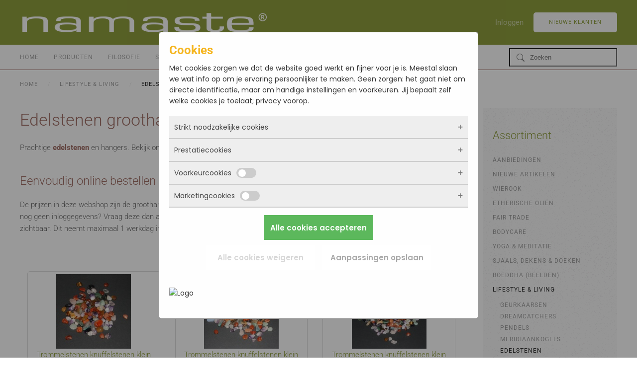

--- FILE ---
content_type: text/html; charset=utf-8
request_url: https://www.namaste.nl/new-age-lifestyle/edelstenen/amethist-hanger-groot-5-stuks-detail
body_size: 15202
content:
<!DOCTYPE html>
<html lang="nl-nl" dir="ltr">
    <head>
        <meta name="viewport" content="width=device-width, initial-scale=1">
        <link rel="icon" href="/images/favicon.png" sizes="any">
                <link rel="apple-touch-icon" href="/images/favicon.png">
        <meta charset="utf-8">
	<meta name="twitter:card" content="summary_large_image">
	<meta name="twitter:site" content="@namastebv">
	<meta name="twitter:title" content="Edelstenen koopt u bij Namaste Groothandel - Namaste">
	<meta name="twitter:description" content="Bij Namaste Groothandel vindt u een zeer groot assortiment aan prachtige edelstenen en hangers. Bekijk hier het aanbod stenen en mineralen en bestel e...">
	<meta name="twitter:image" content="https://www.namaste.nl/images/com_hikashop/upload/Edelstenen-Namaste.jpg">
	<meta name="theme-color" content="#8f9f3e">
	<meta name="robots" content="max-snippet:-1, max-image-preview:large, max-video-preview:-1">
	<meta property="og:locale" content="nl_NL">
	<meta property="og:type" content="category">
	<meta property="og:url" content="https://www.namaste.nl/new-age-lifestyle/edelstenen/amethist-hanger-groot-5-stuks-detail">
	<meta property="og:site_name" content="Namaste">
	<meta property="og:title" content="Edelstenen koopt u bij Namaste Groothandel - Namaste">
	<meta property="og:description" content="Bij Namaste Groothandel vindt u een zeer groot assortiment aan prachtige edelstenen en hangers. Bekijk hier het aanbod stenen en mineralen en bestel e...">
	<meta property="og:image" content="https://www.namaste.nl/images/com_hikashop/upload/Edelstenen-Namaste.jpg">
	<meta property="og:image:alt" content="Edelstenen groothandel">
	<meta name="description" content="Bij Namaste Groothandel vindt u een zeer groot assortiment aan prachtige edelstenen en hangers. Bekijk hier het aanbod stenen en mineralen en bestel e...">
	<meta name="generator" content="Joomla! - Open Source Content Management">
	<title>Edelstenen koopt u bij Namaste Groothandel - Namaste</title>
	<link href="/new-age-lifestyle/edelstenen/amethist-hanger-groot-5-stuks-detail/type-rss?format=feed" rel="alternate" type="application/rss+xml" title="Edelstenen groothandel RSS 2.0">
	<link href="/new-age-lifestyle/edelstenen/amethist-hanger-groot-5-stuks-detail/type-atom?format=feed" rel="alternate" type="application/atom+xml" title="Edelstenen groothandel Atom 1.0">
	<link href="https://www.namaste.nl/new-age-lifestyle/edelstenen/amethist-hanger-groot-5-stuks-detail" rel="canonical">
	<link href="/favicon.ico" rel="icon" type="image/vnd.microsoft.icon">
<link href="/media/vendor/joomla-custom-elements/css/joomla-alert.min.css?0.4.1" rel="stylesheet">
	<link href="/media/vendor/fontawesome-free/css/fontawesome.min.css?6.7.2" rel="stylesheet">
	<link href="/media/system/css/joomla-fontawesome.min.css?4.5.33" rel="preload" as="style" onload="this.onload=null;this.rel='stylesheet'">
	<link href="/templates/yootheme/css/theme.13.css?1766064679" rel="stylesheet">
	<link href="/templates/yootheme/css/theme.update.css?4.5.33" rel="stylesheet">
	<link href="/media/com_hikashop/css/hikashop.css?v=610" rel="stylesheet">
	<link href="/media/com_hikashop/css/frontend_default.css?t=1756793272" rel="stylesheet">
	<link href="/media/plg_system_jcepro/site/css/content.min.css?86aa0286b6232c4a5b58f892ce080277" rel="stylesheet">
	<link href="/media/com_hikashop/css/vex.css?v=610" rel="stylesheet">
	<style>
#hikashop_category_information_menu_240 div.hikashop_subcontainer,
#hikashop_category_information_menu_240 .hikashop_rtop *,#hikashop_category_information_menu_240 .hikashop_rbottom * { background:#ffffff; }
#hikashop_category_information_menu_240 div.hikashop_subcontainer,
#hikashop_category_information_menu_240 div.hikashop_subcontainer span,
#hikashop_category_information_menu_240 div.hikashop_container { text-align:center; }
#hikashop_category_information_menu_240 div.hikashop_container { margin:10px 10px; }
#hikashop_category_information_menu_240 .hikashop_subcontainer { -moz-border-radius: 5px; -webkit-border-radius: 5px; -khtml-border-radius: 5px; border-radius: 5px; }</style>
	<style>
#hikashop_category_information_module_ div.hikashop_subcontainer,
#hikashop_category_information_module_ .hikashop_rtop *,#hikashop_category_information_module_ .hikashop_rbottom * { background:#ffffff; }
#hikashop_category_information_module_ div.hikashop_subcontainer,
#hikashop_category_information_module_ div.hikashop_subcontainer span,
#hikashop_category_information_module_ div.hikashop_container { text-align:center; }
#hikashop_category_information_module_ div.hikashop_container { margin:10px 10px; }
#hikashop_category_information_module_ .hikashop_subcontainer { -moz-border-radius: 5px; -webkit-border-radius: 5px; -khtml-border-radius: 5px; border-radius: 5px; }</style>
	<style>
#hikashop_category_information_module_ .hikashop_product_image { height:150px; }
#hikashop_category_information_module_ .hikashop_product_image_subdiv { width:150px; }</style>
	<style>
#hikashop_category_information_module_166 div.hikashop_subcontainer,
#hikashop_category_information_module_166 .hikashop_rtop *,#hikashop_category_information_module_166 .hikashop_rbottom * { background:#ffffff; }
#hikashop_category_information_module_166 div.hikashop_subcontainer,
#hikashop_category_information_module_166 div.hikashop_subcontainer span,
#hikashop_category_information_module_166 div.hikashop_container { text-align:center; }
#hikashop_category_information_module_166 div.hikashop_container { margin:10px 10px; }
#hikashop_category_information_module_166 .hikashop_subcontainer { -moz-border-radius: 5px; -webkit-border-radius: 5px; -khtml-border-radius: 5px; border-radius: 5px; }</style>
<script type="application/json" class="joomla-script-options new">{"joomla.jtext":{"ERROR":"Fout","MESSAGE":"Bericht","NOTICE":"Attentie","WARNING":"Waarschuwing","JCLOSE":"Sluiten","JOK":"Ok","JOPEN":"Open"},"system.paths":{"root":"","rootFull":"https:\/\/www.namaste.nl\/","base":"","baseFull":"https:\/\/www.namaste.nl\/"},"csrf.token":"e09a60a90b26910a5f56f65b8b6d6ea8","system.keepalive":{"interval":3600000,"uri":"\/component\/ajax?format=json"}}</script>
	<script src="/media/system/js/core.min.js?a3d8f8"></script>
	<script src="/media/system/js/keepalive.min.js?08e025" type="module"></script>
	<script src="/media/system/js/messages.min.js?9a4811" type="module"></script>
	<script src="/media/vendor/jquery/js/jquery.min.js?3.7.1"></script>
	<script src="/media/legacy/js/jquery-noconflict.min.js?504da4"></script>
	<script src="/templates/yootheme/vendor/assets/uikit/dist/js/uikit.min.js?4.5.33"></script>
	<script src="/templates/yootheme/vendor/assets/uikit/dist/js/uikit-icons-horizon.min.js?4.5.33"></script>
	<script src="/templates/yootheme/js/theme.js?4.5.33"></script>
	<script src="/templates/yootheme_yzc/js/custom.js?4.5.33"></script>
	<script src="/media/com_hikashop/js/hikashop.js?v=610"></script>
	<script src="https://www.googletagmanager.com/gtag/js?id=G-WST6GB4837" async></script>
	<script src="/media/com_hikashop/js/vex.min.js?v=610"></script>
	<script src="/plugins/hikashop/cartnotify/media/notify-vex.js"></script>
	<script>window.yootheme ||= {}; var $theme = yootheme.theme = {"i18n":{"close":{"label":"Close"},"totop":{"label":"Back to top"},"marker":{"label":"Open"},"navbarToggleIcon":{"label":"Open Menu"},"paginationPrevious":{"label":"Previous page"},"paginationNext":{"label":"Volgende pagina"},"searchIcon":{"toggle":"Open Search","submit":"Submit Search"},"slider":{"next":"Next slide","previous":"Previous slide","slideX":"Slide %s","slideLabel":"%s of %s"},"slideshow":{"next":"Next slide","previous":"Previous slide","slideX":"Slide %s","slideLabel":"%s of %s"},"lightboxPanel":{"next":"Next slide","previous":"Previous slide","slideLabel":"%s of %s","close":"Close"}}};</script>
	
	<script>
if(!window.localPage) window.localPage = {};
window.localPage.cartRedirect = function(cid,pid,resp){window.location="/new-age-lifestyle/edelstenen/checkout";};
window.localPage.wishlistRedirect = function(cid,pid,resp){window.location="/component/hikashop/product/listing";};
</script>
	<script>
window.dataLayer = window.dataLayer || [];
function gtag(){dataLayer.push(arguments);}
gtag('js', new Date());

gtag('config', 'G-WST6GB4837');




gtag('event', 'view_item_list', {
item_list_id:103,
item_list_name:"Edelstenen groothandel",
items:[
{
item_id:"515101-1",
item_name:"Trommelstenen knuffelstenen klein 250gr",
index:0,
item_brand:"Namaste",
item_category:"Edelstenen groothandel"
},
{
item_id:"515101-2",
item_name:"Trommelstenen knuffelstenen klein 500gr",
index:0,
item_brand:"Namaste",
item_category:"Edelstenen groothandel"
},
{
item_id:"515101-3",
item_name:"Trommelstenen knuffelstenen klein 1kg",
index:0,
item_brand:"Namaste",
item_category:"Edelstenen groothandel"
},
{
item_id:"515102-1",
item_name:"Trommelstenen knuffelstenen middelgroot 250gr",
index:0,
item_brand:"Namaste",
item_category:"Edelstenen groothandel"
},
{
item_id:"515102-2",
item_name:"Trommelstenen knuffelstenen middelgroot 500gr",
index:0,
item_brand:"Namaste",
item_category:"Edelstenen groothandel"
},
{
item_id:"515102-3",
item_name:"Trommelstenen knuffelstenen middelgroot 1kg",
index:0,
item_brand:"Namaste",
item_category:"Edelstenen groothandel"
},
{
item_id:"515103-1",
item_name:"Trommelstenen knuffelstenen groot 250gr",
index:0,
item_brand:"Namaste",
item_category:"Edelstenen groothandel"
},
{
item_id:"515103-2",
item_name:"Trommelstenen knuffelstenen groot 500gr",
index:0,
item_brand:"Namaste",
item_category:"Edelstenen groothandel"
},
{
item_id:"515103-3",
item_name:"Trommelstenen knuffelstenen groot 1kg",
index:0,
item_brand:"Namaste",
item_category:"Edelstenen groothandel"
},
{
item_id:"515600-1",
item_name:"Agaat hanger (5 stuks)",
index:0,
item_brand:"Namaste",
item_category:"Edelstenen groothandel",
item_category2:"Outlet"
},
{
item_id:"515600-3",
item_name:"Groene Agaat hanger (5 stuks)",
index:0,
item_brand:"Namaste",
item_category:"Edelstenen groothandel"
},
{
item_id:"515600-5",
item_name:"Honing Agaat hanger (5 stuks)",
index:0,
item_brand:"Namaste",
item_category:"Edelstenen groothandel"
},
{
item_id:"515600-52",
item_name:"Mos Agaat hanger (5 stuks)",
index:0,
item_brand:"Namaste",
item_category:"Edelstenen groothandel"
},
{
item_id:"515601-1",
item_name:"Amethist hanger (5 stuks)",
index:0,
item_brand:"Namaste",
item_category:"Edelstenen groothandel"
},
{
item_id:"515603-6",
item_name:"Blauwe Aventurijn hanger (5 stuks)",
index:0,
item_brand:"Namaste",
item_category:"Edelstenen groothandel"
},
{
item_id:"515603-8",
item_name:"Rode Aventurijn hanger (5 stuks)",
index:0,
item_brand:"Namaste",
item_category:"Edelstenen groothandel"
},
{
item_id:"515605-6",
item_name:"Carneool hanger (5 stuks)",
index:0,
item_brand:"Namaste",
item_category:"Edelstenen groothandel"
},
{
item_id:"515607-82",
item_name:"Goudsteen hanger (5 stuks) (syn.)",
index:0,
item_brand:"Namaste",
item_category:"Edelstenen groothandel"
},
{
item_id:"515607-92",
item_name:"Heliotroop hanger (5 stuks)",
index:0,
item_brand:"Namaste",
item_category:"Edelstenen groothandel"
},
{
item_id:"515608-1",
item_name:"Hematiet hanger (5 stuks)",
index:0,
item_brand:"Namaste",
item_category:"Edelstenen groothandel"
},
{
item_id:"515608-32",
item_name:"Witte Jade hanger (5 stuks) (porcelian)",
index:0,
item_brand:"Namaste",
item_category:"Edelstenen groothandel"
},
{
item_id:"515608-36",
item_name:"Bluespot Jaspis hanger (5 stuks)",
index:0,
item_brand:"Namaste",
item_category:"Edelstenen groothandel"
},
{
item_id:"515608-5",
item_name:"Groene Jaspis hanger (5 stuks)",
index:0,
item_brand:"Namaste",
item_category:"Edelstenen groothandel"
},
{
item_id:"515608-52",
item_name:"Kiwi Jaspis hanger (5 stuks)",
index:0,
item_brand:"Namaste",
item_category:"Edelstenen groothandel"
},
{
item_id:"515608-7",
item_name:"Rode Jaspis  hanger (5 stuks)",
index:0,
item_brand:"Namaste",
item_category:"Edelstenen groothandel"
},
{
item_id:"515609-3",
item_name:"Larvikiet hanger (5 stuks)",
index:0,
item_brand:"Namaste",
item_category:"Edelstenen groothandel"
},
{
item_id:"515609-9",
item_name:"Lavasteen hanger (5 stuks)",
index:0,
item_brand:"Namaste",
item_category:"Edelstenen groothandel"
},
{
item_id:"515610-4",
item_name:"Magnesiet hanger (5 stuks)",
index:0,
item_brand:"Namaste",
item_category:"Edelstenen groothandel"
},
{
item_id:"515611-5",
item_name:"Sneeuwvlok Obsidiaan hanger (5 stuks)",
index:0,
item_brand:"Namaste",
item_category:"Edelstenen groothandel"
},
{
item_id:"515611-9",
item_name:"Opaliet hanger (5 stuks) (synth. opaal)",
index:0,
item_brand:"Namaste",
item_category:"Edelstenen groothandel"
},
{
item_id:"515613-1",
item_name:"Rhodoniet hanger (5 stuks)",
index:0,
item_brand:"Namaste",
item_category:"Edelstenen groothandel"
},
{
item_id:"515616-7",
item_name:"Ruwe Saffier hanger (5 stuks)",
index:0,
item_brand:"Namaste",
item_category:"Edelstenen groothandel"
},
{
item_id:"515617-7",
item_name:"Sodaliet hanger (5 stuks)",
index:0,
item_brand:"Namaste",
item_category:"Edelstenen groothandel"
},
{
item_id:"515618-1",
item_name:"Zwarte Toermalijn hanger (5 stuks)",
index:0,
item_brand:"Namaste",
item_category:"Edelstenen groothandel"
},
{
item_id:"515619-1",
item_name:"Tijgeroog hanger (5 stuks)",
index:0,
item_brand:"Namaste",
item_category:"Edelstenen groothandel"
},
{
item_id:"515619-5",
item_name:"Kattenoog hanger (5 stuks)",
index:0,
item_brand:"Namaste",
item_category:"Edelstenen groothandel"
},
{
item_id:"515621-3",
item_name:"Turkoois hanger (5 stuks) (gekleurde Howliet)",
index:0,
item_brand:"Namaste",
item_category:"Edelstenen groothandel"
},
{
item_id:"515622-1",
item_name:"Zonnesteen hanger (5 stuks)",
index:0,
item_brand:"Namaste",
item_category:"Edelstenen groothandel"
},
{
item_id:"518609",
item_name:"Fluoriet Sfeerlichthouder, geslepen",
index:0,
item_brand:"Namaste",
item_category:"Edelstenen groothandel",
item_category2:"Sfeerlichten"
}
]
});




		</script>
	<script>
if(window.Oby) {
vex.defaultOptions.className = "vex-theme-default";
vex.dialog.buttons.YES.text = "OK";
window.cartNotifyParams = {"img_url":"\/media\/com_hikashop\/images\/icons\/icon-32-newproduct.png","redirect_url":"","redirect_delay":"4000","hide_delay":5000,"title":"Product toegevoegd aan de winkelwagen","text":"Product succesvol toegevoegd aan de winkelwagen","wishlist_title":"Product toegevoegd aan de wensenlijst","wishlist_text":"Product succesvol toegevoegd aan de verlanglijst","list_title":"Producten toegevoegd aan winkelwagen","list_text":"Producten toegevoegd aan winkelwagen","list_wishlist_title":"Producten toegevoegd aan wensenlijst","list_wishlist_text":"Producten toegevoegd aan wensenlijst","err_title":"Product niet toegevoegd aan de winkelwagen","err_text":"Product niet toegevoegd aan de winkelwagen","err_wishlist_title":"Product niet toegevoegd aan de wensenlijst","err_wishlist_text":"Product niet toegevoegd aan de wensenlijst"};
window.cartNotifyParams.cart_params = {buttons:[
	{text:"Verder naar kassa",type:"button",className:"vex-dialog-button-primary",click:function proceedClick(){window.top.location="/new-age-lifestyle/edelstenen/checkout";}},
	{text:"Verder winkelen",type:"submit",className:"vex-dialog-button-primary",click:function continueClick(){if(window.top.vex.closeAll) window.top.vex.closeAll();}}
]};
}
</script>
	<!-- Start: Google Structured Data -->
<script type="application/ld+json" data-type="gsd"> { "@context": "https://schema.org", "@type": "BreadcrumbList", "itemListElement": [ { "@type": "ListItem", "position": 1, "name": "Home", "item": "https://www.namaste.nl" }, { "@type": "ListItem", "position": 2, "name": "Lifestyle &amp; Living", "item": "https://www.namaste.nl/new-age-lifestyle" }, { "@type": "ListItem", "position": 3, "name": "Edelstenen", "item": "https://www.namaste.nl/new-age-lifestyle/edelstenen/amethist-hanger-groot-5-stuks-detail" } ] } </script>
<!-- End: Google Structured Data -->

    
            <!-- Google Tag Manager -->
            <script>(function(w,d,s,l,i){w[l]=w[l]||[];w[l].push({'gtm.start':
            new Date().getTime(),event:'gtm.js'});var f=d.getElementsByTagName(s)[0],
            j=d.createElement(s),dl=l!='dataLayer'?'&l='+l:'';j.async=true;j.src=
            'https://www.googletagmanager.com/gtm.js?id='+i+dl;f.parentNode.insertBefore(j,f);
            })(window,document,'script','dataLayer','GTM-PKC24H3');</script>
            <!-- End Google Tag Manager -->
            </head>
    <body class="">

            <!-- Google Tag Manager (noscript) -->
            <noscript><iframe src="https://www.googletagmanager.com/ns.html?id=GTM-PKC24H3"
            height="0" width="0" style="display:none;visibility:hidden"></iframe></noscript>
            <!-- End Google Tag Manager (noscript) -->
            

        <div class="uk-hidden-visually uk-notification uk-notification-top-left uk-width-auto">
            <div class="uk-notification-message">
                <a href="#tm-main" class="uk-link-reset">Skip to main content</a>
            </div>
        </div>

        
        
        <div class="tm-page">

                        


<header class="tm-header-mobile uk-hidden@m">


    
        <div class="uk-navbar-container">

            <div class="uk-container uk-container-expand">
                <nav class="uk-navbar" uk-navbar="{&quot;align&quot;:&quot;left&quot;,&quot;container&quot;:&quot;.tm-header-mobile&quot;,&quot;boundary&quot;:&quot;.tm-header-mobile .uk-navbar-container&quot;}">

                                        <div class="uk-navbar-left ">

                                                    <a href="https://www.namaste.nl/" aria-label="Terug naar home" class="uk-logo uk-navbar-item">
    <picture>
<source type="image/webp" srcset="/templates/yootheme/cache/a7/weblogo-a7a47336.webp 180w, /templates/yootheme/cache/26/weblogo-26fc98dd.webp 359w, /templates/yootheme/cache/a8/weblogo-a81dcd87.webp 360w" sizes="(min-width: 180px) 180px">
<img alt="Namaste" loading="eager" src="/templates/yootheme/cache/55/weblogo-55cc9e29.png" width="180" height="18">
</picture></a>
                        
                        
                        
                    </div>
                    
                    
                                        <div class="uk-navbar-right">

                                                    
                        
                                                    <a uk-toggle href="#tm-dialog-mobile" class="uk-navbar-toggle uk-navbar-toggle-animate">

        
        <div uk-navbar-toggle-icon></div>

        
    </a>
                        
                    </div>
                    
                </nav>
            </div>

        </div>

    



    
    
        <div id="tm-dialog-mobile" class="uk-dropbar uk-dropbar-top" uk-drop="{&quot;clsDrop&quot;:&quot;uk-dropbar&quot;,&quot;flip&quot;:&quot;false&quot;,&quot;container&quot;:&quot;.tm-header-mobile&quot;,&quot;target-y&quot;:&quot;.tm-header-mobile .uk-navbar-container&quot;,&quot;mode&quot;:&quot;click&quot;,&quot;target-x&quot;:&quot;.tm-header-mobile .uk-navbar-container&quot;,&quot;stretch&quot;:true,&quot;pos&quot;:&quot;bottom-left&quot;,&quot;bgScroll&quot;:&quot;false&quot;,&quot;animation&quot;:&quot;reveal-top&quot;,&quot;animateOut&quot;:true,&quot;duration&quot;:300,&quot;toggle&quot;:&quot;false&quot;}">

        <div class="tm-height-min-1-1 uk-flex uk-flex-column">

            
                        <div class="uk-margin-auto-vertical uk-text-center">
                
<div class="uk-grid uk-child-width-1-1" uk-grid>    <div>
<div class="uk-panel" id="module-184">

    
    <div class="hikashop_filter_module ">
<div id="hikashop_filter_main_div_module_184" class="hikashop_filter_main_div hikashop_filter_main_div_module_184 filter_refresh_div"  data-refresh-class="hikashop_checkout_loading" data-refresh-url="https://www.namaste.nl/index.php?option=com_hikashop&ctrl=product&task=filter&tmpl=raw&filter=1&module_id=&cid=103&from_option=com_hikashop&from_ctrl=category&from_task=listing&from_itemid=240">
	<div class="hikashop_checkout_loading_elem"></div>
	<div class="hikashop_checkout_loading_spinner"></div>

		<form action="/filter/product/listing" method="post" name="hikashop_filter_form_module_184"  enctype="multipart/form-data">
		<div class="hikashop_filter_main hikashop_filter_main_Zoeken_1" style="min-height:30px; float:left; width:99%;" >
			<div class="hikashop_filter_Zoeken_1"><span id="filter_values_container_Zoeken_1_module_184" class="filter_values_container"><input class="form-control" name="filter_Zoeken_1" data-old="" onchange="if(this.value != this.getAttribute('data-old')) { document.forms['hikashop_filter_form_module_184'].submit(); }" placeholder="Zoeken" type="text" id="filter_text_Zoeken_1" value=""></span></div>		</div>
						<input type="hidden" name="return_url" value="/filter/product/listing"/>
			<input type="hidden" name="filtered" id="hikashop_filtered_module_184" value="1" />
			<input type="hidden" name="reseted" id="hikashop_reseted_module_184" value="0" />
		</form>
	<div style="clear:both"></div>
</div><div style="clear:both;"></div>
</div>

</div>
</div>    <div>
<div class="uk-panel" id="module-185">

    
    
<ul class="uk-nav uk-nav-default uk-nav-divider uk-nav-center">
    
	<li class="item-140"><a href="/">Home</a></li>
	<li class="item-141"><a href="/producten">Producten</a></li>
	<li class="item-143"><a href="/filosofie">Filosofie</a></li>
	<li class="item-144"><a href="/service">Service</a></li>
	<li class="item-146"><a href="/contact">Contact</a></li></ul>

</div>
</div>    <div>
<div class="uk-panel" id="module-178">

    
    
<ul class="uk-nav uk-nav-default uk-nav-divider uk-nav-center">
    
	<li class="item-148"><a href="/aanbiedingen">Aanbiedingen</a></li>
	<li class="item-149"><a href="/nieuwe-artikelen">Nieuwe artikelen</a></li>
	<li class="item-150"><a href="/wierook">Wierook</a></li>
	<li class="item-179"><a href="/etherische-olien">Etherische Oliën</a></li>
	<li class="item-192"><a href="/fair-trade">Fair Trade</a></li>
	<li class="item-204"><a href="/ayurveda-a-health">Bodycare</a></li>
	<li class="item-221"><a href="/yoga-a-meditatie">Yoga &amp; Meditatie</a></li>
	<li class="item-699"><a href="/sjaals-dekens-doeken">Sjaals, Dekens &amp; Doeken</a></li>
	<li class="item-227"><a href="/boeddha">Boeddha (beelden)</a></li>
	<li class="item-235 uk-active uk-parent"><a href="/new-age-lifestyle">Lifestyle &amp; Living</a>
	<ul class="uk-nav-sub">

		<li class="item-236"><a href="/new-age-lifestyle/geurkaarsen">Geurkaarsen</a></li>
		<li class="item-237"><a href="/new-age-lifestyle/dreamcatchers">Dreamcatchers</a></li>
		<li class="item-238"><a href="/new-age-lifestyle/pendels">Pendels</a></li>
		<li class="item-239"><a href="/new-age-lifestyle/meridiaankogels">Meridiaankogels</a></li>
		<li class="item-240 uk-active"><a href="/new-age-lifestyle/edelstenen">Edelstenen</a></li>
		<li class="item-241"><a href="/new-age-lifestyle/brocaat-tasjes-a-doosjes">Brocaat tasjes &amp; doosjes</a></li>
		<li class="item-242"><a href="/new-age-lifestyle/sfeerlichten">Sfeerlichten</a></li>
		<li class="item-243"><a href="/new-age-lifestyle/windgongen">Windgongen</a></li>
		<li class="item-244"><a href="/new-age-lifestyle/sieraden">Sieraden</a></li>
		<li class="item-245"><a href="/new-age-lifestyle/tibetaans">Tibetaans</a></li>
		<li class="item-851"><a href="/new-age-lifestyle/overige">Overige</a></li></ul></li>
	<li class="item-246"><a href="/boeken">Boeken</a></li></ul>

</div>
</div></div>
            </div>
            
            
        </div>

    </div>
    

</header>




<header class="tm-header uk-visible@m">






        <div class="tm-headerbar-default tm-headerbar tm-headerbar-top">
        <div class="uk-container">

                        <div class="uk-grid uk-grid-medium uk-child-width-auto uk-flex-middle">
                <div class="">
            
                                        <a href="https://www.namaste.nl/" aria-label="Terug naar home" class="uk-logo">
    <picture>
<source type="image/webp" srcset="/templates/yootheme/cache/59/weblogo-59725261.webp 500w, /templates/yootheme/cache/14/weblogo-149cd350.webp 768w, /templates/yootheme/cache/61/weblogo-6151483d.webp 997w, /templates/yootheme/cache/c7/weblogo-c7f97052.webp 1000w" sizes="(min-width: 500px) 500px">
<img alt="Namaste" loading="eager" src="/templates/yootheme/cache/4a/weblogo-4a933052.png" width="500" height="50">
</picture></a>
                    
                            </div>
                <div class="uk-margin-auto-left">

                    <div class="uk-grid-medium uk-child-width-auto uk-flex-middle" uk-grid><div>
<div class="uk-panel" id="module-menu-header">

    
    
<ul class="uk-subnav" uk-dropnav="{&quot;boundary&quot;:&quot;false&quot;,&quot;container&quot;:&quot;body&quot;}">
    
	<li class="item-1603"><a href="/login">Inloggen</a></li></ul>

</div>
</div><div>
<div class="uk-panel" id="module-174">

    
    <div class="uk-grid tm-grid-expand uk-child-width-1-1 uk-grid-margin">
<div class="uk-width-1-1">
    
        
            
            
            
                
                    
<div class="uk-margin">
    
    
        
        
<a class="el-content uk-button uk-button-default" href="/aanmelden">
    
        Nieuwe klanten    
    
</a>


        
    
    
</div>

                
            
        
    
</div></div>
</div>
</div></div>

                </div>
            </div>
            
        </div>
    </div>
    
    
        
            <div class="uk-navbar-container">

                <div class="uk-container">
                    <nav class="uk-navbar uk-flex-auto" uk-navbar="{&quot;align&quot;:&quot;left&quot;,&quot;container&quot;:&quot;.tm-header&quot;,&quot;boundary&quot;:&quot;.tm-header .uk-navbar-container&quot;}">

                                                <div class="uk-navbar-left ">

                                                        
<ul class="uk-navbar-nav">
    
	<li class="item-140"><a href="/">Home</a></li>
	<li class="item-141"><a href="/producten">Producten</a></li>
	<li class="item-143"><a href="/filosofie">Filosofie</a></li>
	<li class="item-144"><a href="/service">Service</a></li>
	<li class="item-146"><a href="/contact">Contact</a></li></ul>

<div class="uk-navbar-item" id="module-177">

    
    <div class="hikashop_filter_module ">
<div id="hikashop_filter_main_div_module_177" class="hikashop_filter_main_div hikashop_filter_main_div_module_177 filter_refresh_div"  data-refresh-class="hikashop_checkout_loading" data-refresh-url="https://www.namaste.nl/index.php?option=com_hikashop&ctrl=product&task=filter&tmpl=raw&filter=1&module_id=&cid=103&from_option=com_hikashop&from_ctrl=category&from_task=listing&from_itemid=240">
	<div class="hikashop_checkout_loading_elem"></div>
	<div class="hikashop_checkout_loading_spinner"></div>

		<form action="/filter/product/listing" method="post" name="hikashop_filter_form_module_177"  enctype="multipart/form-data">
		<div class="hikashop_filter_main hikashop_filter_main_Zoeken_1" style="min-height:30px; float:left; width:99%;" >
			<div class="hikashop_filter_Zoeken_1"><span id="filter_values_container_Zoeken_1_module_177" class="filter_values_container"><input class="form-control" name="filter_Zoeken_1" data-old="" onchange="if(this.value != this.getAttribute('data-old')) { document.forms['hikashop_filter_form_module_177'].submit(); }" placeholder="Zoeken" type="text" id="filter_text_Zoeken_1" value=""></span></div>		</div>
						<input type="hidden" name="return_url" value="/filter/product/listing"/>
			<input type="hidden" name="filtered" id="hikashop_filtered_module_177" value="1" />
			<input type="hidden" name="reseted" id="hikashop_reseted_module_177" value="0" />
		</form>
	<div style="clear:both"></div>
</div><div style="clear:both;"></div>
</div>

</div>

                            
                            
                        </div>
                        
                        
                    </nav>
                </div>

            </div>

        
    




</header>

            
            
<div class="tm-top uk-section-default uk-section uk-section-xsmall">

    
        
        
        
                        <div class="uk-container">
            
                
<div class="uk-panel" id="module-175">

    
    

<nav class="uk-margin-medium-bottom" aria-label="Breadcrumb">
    <ul class="uk-breadcrumb">
    
            <li>            <a href="/"><span>Home</span></a>
            </li>    
            <li>            <a href="/new-age-lifestyle"><span>Lifestyle &amp; Living</span></a>
            </li>    
            <li>            <span aria-current="page">Edelstenen</span>            </li>    
    </ul>
</nav>

</div>

                        </div>
            
        
    
</div>


            <main id="tm-main"  class="tm-main uk-section uk-section-default" uk-height-viewport="expand: true">

                                <div class="uk-container">

                    
                    <div class="uk-grid" uk-grid>
                        <div class="uk-width-expand@m">

                    
                            
                
                <div id="system-message-container" aria-live="polite"></div>

                <div id="hikashop_category_information_menu_240" class="hikashop_category_information hikashop_categories_listing_main hikashop_category_listing_103">
			<h1>
	Edelstenen groothandel	</h1>
			<div class="hikashop_category_description">
					<div class="hikashop_category_description_content">
			<p>Prachtige <strong>edelstenen</strong> en hangers. Bekijk ons ruime aanbod stenen en mineralen.</p>
<h2>Eenvoudig online bestellen</h2>
<p>De prijzen in deze webshop zijn de groothandels prijzen, exclusief BTW. De prijzen zijn alleen zichtbaar wanneer u ingelogd bent. Heeft u nog geen inloggegevens? Vraag deze dan aan door op <a href="/component/content/article/aanmelden-nieuwe-klant?Itemid=147&amp;catid=10001" target="_self" title="aanmelden klant">Aanmelden</a> te klikken.&nbsp; Zodra wij uw aanvraag hebben verwerkt, zijn de prijzen zichtbaar. Dit neemt maximaal 1 werkdag in beslag*.</p>
<p>&nbsp;</p>			</div>
					</div>
	<div class="hikashop_submodules" style="clear:both">	<div id="hikashop_category_information_module_" class="hikashop_category_information hikashop_products_listing_main hikashop_product_listing_103 hika_j4 filter_refresh_div" data-refresh-class="hikashop_checkout_loading" data-refresh-url="https://www.namaste.nl/new-age-lifestyle/edelstenen/amethist-hanger-groot-5-stuks-detail?tmpl=raw&filter=1" data-use-url="1">
		<div class="hikashop_checkout_loading_elem"></div>
		<div class="hikashop_checkout_loading_spinner"></div>
<!-- CATEGORY TITLE -->
<!-- EO CATEGORY TITLE -->
<!-- CATEGORY DESCRIPTION -->
<!-- EO CATEGORY DESCRIPTION -->
<!-- CATEGORY FIELDS -->
<!-- CATEGORY FIELDS -->
<!-- MIDDLE EXTRA DATA -->
<!-- EO MIDDLE EXTRA DATA -->
	<div class="hikashop_products_listing">
<div id="hikashop_products_switcher_hikashop_category_information_module_" class="hikashop_products " data-consistencyheight=".hikashop_subcontainer" itemscope="" itemtype="https://schema.org/itemListElement">
<div class="hk-row-fluid">		<div class="hkc-md-4 hikashop_product hikashop_product_column_1 hikashop_product_row_1"
			itemprop="itemList" itemscope="" itemtype="http://schema.org/ItemList">
			<div class="hikashop_container ">
				<div class="hikashop_subcontainer hikashop_subcontainer_border ">
<div class="hikashop_listing_img_title" id="div_hikashop_category_information_module__1253">
<!-- IMAGE -->
	<div class="hikashop_product_image">
		<div class="hikashop_product_image_subdiv">
		<a href="/new-age-lifestyle/edelstenen/product/1253-trommelstenen-knuffelstenen-klein-250gr" class=" ">
		<img class="hikashop_product_listing_image" title="Trommelstenen knuffelstenen klein 250gr" alt="Trommelstenen knuffelstenen klein 250gr" src="/images/com_hikashop/upload/thumbnails/150x150f/Klein 0.25kg.jpg"/>		</a>
		<meta  content="/images/com_hikashop/upload/thumbnails/150x150f/Klein 0.25kg.jpg"/>
		</div>
	</div>
<!-- EO IMAGE -->

<!-- NAME -->
	<span class="hikashop_product_name">
		<a href="/new-age-lifestyle/edelstenen/product/1253-trommelstenen-knuffelstenen-klein-250gr" class=" ">
		Trommelstenen knuffelstenen klein 250gr		</a>
	</span>
	<meta  content="Trommelstenen knuffelstenen klein 250gr">
<!-- EO NAME -->

<!-- CODE -->
	<span class='hikashop_product_code_list'>
	</span>
<!-- EO CODE -->
<!-- CHARACTERISTIC AVAILABLE VALUES -->
<!-- EO CHARACTERISTIC AVAILABLE VALUES -->
<!-- CUSTOM PRODUCT FIELDS -->
<!-- EO CUSTOM PRODUCT FIELDS -->

<!-- AFTER PRODUCT NAME AREA -->
<!-- EO AFTER PRODUCT NAME AREA -->

<!-- VOTE -->
<!-- EO VOTE -->

<!-- PRICE -->
	<span class="hikashop_product_price_full"><a href="/login" class="uk-button uk-button-small uk-button-primary">Login om de prijs te zien</a></span>
<!-- EO PRICE -->

<!-- ADD TO CART BUTTON -->
<!-- SALE END MESSAGE -->
<!-- EO SALE END MESSAGE -->
<!-- SALE START MESSAGE -->
<!-- EO SALE START MESSAGE -->
<!-- STOCK MESSAGE -->
<span class="hikashop_product_stock_count">
</span>
<!-- EO STOCK MESSAGE -->
<!-- WAITLIST BUTTON -->
<!-- EO WAITLIST BUTTON -->

<input type="hidden" name="add" value="1"/>
<!-- EO QUANTITY INPUT -->
<!-- ADD TO CART BUTTON -->
<!-- EO ADD TO CART BUTTON -->
<!-- WISHLIST BUTTON -->
<!-- EO WISHLIST BUTTON -->
<!-- CHOOSE OPTIONS BUTTON -->
<!-- EO CHOOSE OPTIONS BUTTON -->
<!-- EO ADD TO CART BUTTON -->

<!-- COMPARISON -->
<!-- EO COMPARISON -->

<!-- CONTACT US BUTTON -->

<!-- EO CONTACT US BUTTON -->

<!-- PRODUCT DETAILS BUTTON -->

<!-- EO PRODUCT DETAILS BUTTON -->

	<meta  content="/new-age-lifestyle/edelstenen/product/1253-trommelstenen-knuffelstenen-klein-250gr">
</div>
				</div>
			</div>
		</div>
		<div class="hkc-md-4 hikashop_product hikashop_product_column_2 hikashop_product_row_1"
			itemprop="itemList" itemscope="" itemtype="http://schema.org/ItemList">
			<div class="hikashop_container ">
				<div class="hikashop_subcontainer hikashop_subcontainer_border ">
<div class="hikashop_listing_img_title" id="div_hikashop_category_information_module__1254">
<!-- IMAGE -->
	<div class="hikashop_product_image">
		<div class="hikashop_product_image_subdiv">
		<a href="/new-age-lifestyle/edelstenen/product/1254-trommelstenen-knuffelstenen-klein-500gr" class=" ">
		<img class="hikashop_product_listing_image" title="Trommelstenen knuffelstenen klein 500gr" alt="Trommelstenen knuffelstenen klein 500gr" src="/images/com_hikashop/upload/thumbnails/150x150f/Klein 0.5kg.jpg"/>		</a>
		<meta  content="/images/com_hikashop/upload/thumbnails/150x150f/Klein 0.5kg.jpg"/>
		</div>
	</div>
<!-- EO IMAGE -->

<!-- NAME -->
	<span class="hikashop_product_name">
		<a href="/new-age-lifestyle/edelstenen/product/1254-trommelstenen-knuffelstenen-klein-500gr" class=" ">
		Trommelstenen knuffelstenen klein 500gr		</a>
	</span>
	<meta  content="Trommelstenen knuffelstenen klein 500gr">
<!-- EO NAME -->

<!-- CODE -->
	<span class='hikashop_product_code_list'>
	</span>
<!-- EO CODE -->
<!-- CHARACTERISTIC AVAILABLE VALUES -->
<!-- EO CHARACTERISTIC AVAILABLE VALUES -->
<!-- CUSTOM PRODUCT FIELDS -->
<!-- EO CUSTOM PRODUCT FIELDS -->

<!-- AFTER PRODUCT NAME AREA -->
<!-- EO AFTER PRODUCT NAME AREA -->

<!-- VOTE -->
<!-- EO VOTE -->

<!-- PRICE -->
	<span class="hikashop_product_price_full"><a href="/login" class="uk-button uk-button-small uk-button-primary">Login om de prijs te zien</a></span>
<!-- EO PRICE -->

<!-- ADD TO CART BUTTON -->
<!-- SALE END MESSAGE -->
<!-- EO SALE END MESSAGE -->
<!-- SALE START MESSAGE -->
<!-- EO SALE START MESSAGE -->
<!-- STOCK MESSAGE -->
<span class="hikashop_product_stock_count">
</span>
<!-- EO STOCK MESSAGE -->
<!-- WAITLIST BUTTON -->
<!-- EO WAITLIST BUTTON -->

<input type="hidden" name="add" value="1"/>
<!-- EO QUANTITY INPUT -->
<!-- ADD TO CART BUTTON -->
<!-- EO ADD TO CART BUTTON -->
<!-- WISHLIST BUTTON -->
<!-- EO WISHLIST BUTTON -->
<!-- CHOOSE OPTIONS BUTTON -->
<!-- EO CHOOSE OPTIONS BUTTON -->
<!-- EO ADD TO CART BUTTON -->

<!-- COMPARISON -->
<!-- EO COMPARISON -->

<!-- CONTACT US BUTTON -->

<!-- EO CONTACT US BUTTON -->

<!-- PRODUCT DETAILS BUTTON -->

<!-- EO PRODUCT DETAILS BUTTON -->

	<meta  content="/new-age-lifestyle/edelstenen/product/1254-trommelstenen-knuffelstenen-klein-500gr">
</div>
				</div>
			</div>
		</div>
		<div class="hkc-md-4 hikashop_product hikashop_product_column_3 hikashop_product_row_1"
			itemprop="itemList" itemscope="" itemtype="http://schema.org/ItemList">
			<div class="hikashop_container ">
				<div class="hikashop_subcontainer hikashop_subcontainer_border ">
<div class="hikashop_listing_img_title" id="div_hikashop_category_information_module__1255">
<!-- IMAGE -->
	<div class="hikashop_product_image">
		<div class="hikashop_product_image_subdiv">
		<a href="/new-age-lifestyle/edelstenen/product/1255-trommelstenen-knuffelstenen-klein-1kg" class=" ">
		<img class="hikashop_product_listing_image" title="Trommelstenen knuffelstenen klein 1kg" alt="Trommelstenen knuffelstenen klein 1kg" src="/images/com_hikashop/upload/thumbnails/150x150f/Klein 1kg.jpg"/>		</a>
		<meta  content="/images/com_hikashop/upload/thumbnails/150x150f/Klein 1kg.jpg"/>
		</div>
	</div>
<!-- EO IMAGE -->

<!-- NAME -->
	<span class="hikashop_product_name">
		<a href="/new-age-lifestyle/edelstenen/product/1255-trommelstenen-knuffelstenen-klein-1kg" class=" ">
		Trommelstenen knuffelstenen klein 1kg		</a>
	</span>
	<meta  content="Trommelstenen knuffelstenen klein 1kg">
<!-- EO NAME -->

<!-- CODE -->
	<span class='hikashop_product_code_list'>
	</span>
<!-- EO CODE -->
<!-- CHARACTERISTIC AVAILABLE VALUES -->
<!-- EO CHARACTERISTIC AVAILABLE VALUES -->
<!-- CUSTOM PRODUCT FIELDS -->
<!-- EO CUSTOM PRODUCT FIELDS -->

<!-- AFTER PRODUCT NAME AREA -->
<!-- EO AFTER PRODUCT NAME AREA -->

<!-- VOTE -->
<!-- EO VOTE -->

<!-- PRICE -->
	<span class="hikashop_product_price_full"><a href="/login" class="uk-button uk-button-small uk-button-primary">Login om de prijs te zien</a></span>
<!-- EO PRICE -->

<!-- ADD TO CART BUTTON -->
<!-- SALE END MESSAGE -->
<!-- EO SALE END MESSAGE -->
<!-- SALE START MESSAGE -->
<!-- EO SALE START MESSAGE -->
<!-- STOCK MESSAGE -->
<span class="hikashop_product_stock_count">
</span>
<!-- EO STOCK MESSAGE -->
<!-- WAITLIST BUTTON -->
<!-- EO WAITLIST BUTTON -->

<input type="hidden" name="add" value="1"/>
<!-- EO QUANTITY INPUT -->
<!-- ADD TO CART BUTTON -->
<!-- EO ADD TO CART BUTTON -->
<!-- WISHLIST BUTTON -->
<!-- EO WISHLIST BUTTON -->
<!-- CHOOSE OPTIONS BUTTON -->
<!-- EO CHOOSE OPTIONS BUTTON -->
<!-- EO ADD TO CART BUTTON -->

<!-- COMPARISON -->
<!-- EO COMPARISON -->

<!-- CONTACT US BUTTON -->

<!-- EO CONTACT US BUTTON -->

<!-- PRODUCT DETAILS BUTTON -->

<!-- EO PRODUCT DETAILS BUTTON -->

	<meta  content="/new-age-lifestyle/edelstenen/product/1255-trommelstenen-knuffelstenen-klein-1kg">
</div>
				</div>
			</div>
		</div>
		<div class="hkc-md-4 hikashop_product hikashop_product_column_1 hikashop_product_row_2"
			itemprop="itemList" itemscope="" itemtype="http://schema.org/ItemList">
			<div class="hikashop_container ">
				<div class="hikashop_subcontainer hikashop_subcontainer_border ">
<div class="hikashop_listing_img_title" id="div_hikashop_category_information_module__1256">
<!-- IMAGE -->
	<div class="hikashop_product_image">
		<div class="hikashop_product_image_subdiv">
		<a href="/new-age-lifestyle/edelstenen/product/1256-trommelstenen-knuffelstenen-middelgroot-250gr" class=" ">
		<img class="hikashop_product_listing_image" title="Trommelstenen knuffelstenen middelgroot 250gr" alt="Trommelstenen knuffelstenen middelgroot 250gr" src="/images/com_hikashop/upload/thumbnails/150x150f/Middel 0.25kg.jpg"/>		</a>
		<meta  content="/images/com_hikashop/upload/thumbnails/150x150f/Middel 0.25kg.jpg"/>
		</div>
	</div>
<!-- EO IMAGE -->

<!-- NAME -->
	<span class="hikashop_product_name">
		<a href="/new-age-lifestyle/edelstenen/product/1256-trommelstenen-knuffelstenen-middelgroot-250gr" class=" ">
		Trommelstenen knuffelstenen middelgroot 250gr		</a>
	</span>
	<meta  content="Trommelstenen knuffelstenen middelgroot 250gr">
<!-- EO NAME -->

<!-- CODE -->
	<span class='hikashop_product_code_list'>
	</span>
<!-- EO CODE -->
<!-- CHARACTERISTIC AVAILABLE VALUES -->
<!-- EO CHARACTERISTIC AVAILABLE VALUES -->
<!-- CUSTOM PRODUCT FIELDS -->
<!-- EO CUSTOM PRODUCT FIELDS -->

<!-- AFTER PRODUCT NAME AREA -->
<!-- EO AFTER PRODUCT NAME AREA -->

<!-- VOTE -->
<!-- EO VOTE -->

<!-- PRICE -->
	<span class="hikashop_product_price_full"><a href="/login" class="uk-button uk-button-small uk-button-primary">Login om de prijs te zien</a></span>
<!-- EO PRICE -->

<!-- ADD TO CART BUTTON -->
<!-- SALE END MESSAGE -->
<!-- EO SALE END MESSAGE -->
<!-- SALE START MESSAGE -->
<!-- EO SALE START MESSAGE -->
<!-- STOCK MESSAGE -->
<span class="hikashop_product_stock_count">
</span>
<!-- EO STOCK MESSAGE -->
<!-- WAITLIST BUTTON -->
<!-- EO WAITLIST BUTTON -->

<input type="hidden" name="add" value="1"/>
<!-- EO QUANTITY INPUT -->
<!-- ADD TO CART BUTTON -->
<!-- EO ADD TO CART BUTTON -->
<!-- WISHLIST BUTTON -->
<!-- EO WISHLIST BUTTON -->
<!-- CHOOSE OPTIONS BUTTON -->
<!-- EO CHOOSE OPTIONS BUTTON -->
<!-- EO ADD TO CART BUTTON -->

<!-- COMPARISON -->
<!-- EO COMPARISON -->

<!-- CONTACT US BUTTON -->

<!-- EO CONTACT US BUTTON -->

<!-- PRODUCT DETAILS BUTTON -->

<!-- EO PRODUCT DETAILS BUTTON -->

	<meta  content="/new-age-lifestyle/edelstenen/product/1256-trommelstenen-knuffelstenen-middelgroot-250gr">
</div>
				</div>
			</div>
		</div>
		<div class="hkc-md-4 hikashop_product hikashop_product_column_2 hikashop_product_row_2"
			itemprop="itemList" itemscope="" itemtype="http://schema.org/ItemList">
			<div class="hikashop_container ">
				<div class="hikashop_subcontainer hikashop_subcontainer_border ">
<div class="hikashop_listing_img_title" id="div_hikashop_category_information_module__1257">
<!-- IMAGE -->
	<div class="hikashop_product_image">
		<div class="hikashop_product_image_subdiv">
		<a href="/new-age-lifestyle/edelstenen/product/1257-trommelstenen-knuffelstenen-middelgroot-500gr" class=" ">
		<img class="hikashop_product_listing_image" title="Trommelstenen knuffelstenen middelgroot 500gr" alt="Trommelstenen knuffelstenen middelgroot 500gr" src="/images/com_hikashop/upload/thumbnails/150x150f/Middel 0.5kg.jpg"/>		</a>
		<meta  content="/images/com_hikashop/upload/thumbnails/150x150f/Middel 0.5kg.jpg"/>
		</div>
	</div>
<!-- EO IMAGE -->

<!-- NAME -->
	<span class="hikashop_product_name">
		<a href="/new-age-lifestyle/edelstenen/product/1257-trommelstenen-knuffelstenen-middelgroot-500gr" class=" ">
		Trommelstenen knuffelstenen middelgroot 500gr		</a>
	</span>
	<meta  content="Trommelstenen knuffelstenen middelgroot 500gr">
<!-- EO NAME -->

<!-- CODE -->
	<span class='hikashop_product_code_list'>
	</span>
<!-- EO CODE -->
<!-- CHARACTERISTIC AVAILABLE VALUES -->
<!-- EO CHARACTERISTIC AVAILABLE VALUES -->
<!-- CUSTOM PRODUCT FIELDS -->
<!-- EO CUSTOM PRODUCT FIELDS -->

<!-- AFTER PRODUCT NAME AREA -->
<!-- EO AFTER PRODUCT NAME AREA -->

<!-- VOTE -->
<!-- EO VOTE -->

<!-- PRICE -->
	<span class="hikashop_product_price_full"><a href="/login" class="uk-button uk-button-small uk-button-primary">Login om de prijs te zien</a></span>
<!-- EO PRICE -->

<!-- ADD TO CART BUTTON -->
<!-- SALE END MESSAGE -->
<!-- EO SALE END MESSAGE -->
<!-- SALE START MESSAGE -->
<!-- EO SALE START MESSAGE -->
<!-- STOCK MESSAGE -->
<span class="hikashop_product_stock_count">
</span>
<!-- EO STOCK MESSAGE -->
<!-- WAITLIST BUTTON -->
<!-- EO WAITLIST BUTTON -->

<input type="hidden" name="add" value="1"/>
<!-- EO QUANTITY INPUT -->
<!-- ADD TO CART BUTTON -->
<!-- EO ADD TO CART BUTTON -->
<!-- WISHLIST BUTTON -->
<!-- EO WISHLIST BUTTON -->
<!-- CHOOSE OPTIONS BUTTON -->
<!-- EO CHOOSE OPTIONS BUTTON -->
<!-- EO ADD TO CART BUTTON -->

<!-- COMPARISON -->
<!-- EO COMPARISON -->

<!-- CONTACT US BUTTON -->

<!-- EO CONTACT US BUTTON -->

<!-- PRODUCT DETAILS BUTTON -->

<!-- EO PRODUCT DETAILS BUTTON -->

	<meta  content="/new-age-lifestyle/edelstenen/product/1257-trommelstenen-knuffelstenen-middelgroot-500gr">
</div>
				</div>
			</div>
		</div>
		<div class="hkc-md-4 hikashop_product hikashop_product_column_3 hikashop_product_row_2"
			itemprop="itemList" itemscope="" itemtype="http://schema.org/ItemList">
			<div class="hikashop_container ">
				<div class="hikashop_subcontainer hikashop_subcontainer_border ">
<div class="hikashop_listing_img_title" id="div_hikashop_category_information_module__1258">
<!-- IMAGE -->
	<div class="hikashop_product_image">
		<div class="hikashop_product_image_subdiv">
		<a href="/new-age-lifestyle/edelstenen/product/1258-trommelstenen-knuffelstenen-middelgroot-1kg" class=" ">
		<img class="hikashop_product_listing_image" title="Trommelstenen knuffelstenen middelgroot 1kg" alt="Trommelstenen knuffelstenen middelgroot 1kg" src="/images/com_hikashop/upload/thumbnails/150x150f/trommelstenen-kn-5494395643bbb.jpg"/>		</a>
		<meta  content="/images/com_hikashop/upload/thumbnails/150x150f/trommelstenen-kn-5494395643bbb.jpg"/>
		</div>
	</div>
<!-- EO IMAGE -->

<!-- NAME -->
	<span class="hikashop_product_name">
		<a href="/new-age-lifestyle/edelstenen/product/1258-trommelstenen-knuffelstenen-middelgroot-1kg" class=" ">
		Trommelstenen knuffelstenen middelgroot 1kg		</a>
	</span>
	<meta  content="Trommelstenen knuffelstenen middelgroot 1kg">
<!-- EO NAME -->

<!-- CODE -->
	<span class='hikashop_product_code_list'>
	</span>
<!-- EO CODE -->
<!-- CHARACTERISTIC AVAILABLE VALUES -->
<!-- EO CHARACTERISTIC AVAILABLE VALUES -->
<!-- CUSTOM PRODUCT FIELDS -->
<!-- EO CUSTOM PRODUCT FIELDS -->

<!-- AFTER PRODUCT NAME AREA -->
<!-- EO AFTER PRODUCT NAME AREA -->

<!-- VOTE -->
<!-- EO VOTE -->

<!-- PRICE -->
	<span class="hikashop_product_price_full"><a href="/login" class="uk-button uk-button-small uk-button-primary">Login om de prijs te zien</a></span>
<!-- EO PRICE -->

<!-- ADD TO CART BUTTON -->
<!-- SALE END MESSAGE -->
<!-- EO SALE END MESSAGE -->
<!-- SALE START MESSAGE -->
<!-- EO SALE START MESSAGE -->
<!-- STOCK MESSAGE -->
<span class="hikashop_product_stock_count">
</span>
<!-- EO STOCK MESSAGE -->
<!-- WAITLIST BUTTON -->
<!-- EO WAITLIST BUTTON -->

<input type="hidden" name="add" value="1"/>
<!-- EO QUANTITY INPUT -->
<!-- ADD TO CART BUTTON -->
<!-- EO ADD TO CART BUTTON -->
<!-- WISHLIST BUTTON -->
<!-- EO WISHLIST BUTTON -->
<!-- CHOOSE OPTIONS BUTTON -->
<!-- EO CHOOSE OPTIONS BUTTON -->
<!-- EO ADD TO CART BUTTON -->

<!-- COMPARISON -->
<!-- EO COMPARISON -->

<!-- CONTACT US BUTTON -->

<!-- EO CONTACT US BUTTON -->

<!-- PRODUCT DETAILS BUTTON -->

<!-- EO PRODUCT DETAILS BUTTON -->

	<meta  content="/new-age-lifestyle/edelstenen/product/1258-trommelstenen-knuffelstenen-middelgroot-1kg">
</div>
				</div>
			</div>
		</div>
		<div class="hkc-md-4 hikashop_product hikashop_product_column_1 hikashop_product_row_3"
			itemprop="itemList" itemscope="" itemtype="http://schema.org/ItemList">
			<div class="hikashop_container ">
				<div class="hikashop_subcontainer hikashop_subcontainer_border ">
<div class="hikashop_listing_img_title" id="div_hikashop_category_information_module__1259">
<!-- IMAGE -->
	<div class="hikashop_product_image">
		<div class="hikashop_product_image_subdiv">
		<a href="/new-age-lifestyle/edelstenen/product/1259-trommelstenen-knuffelstenen-groot-250gr" class=" ">
		<img class="hikashop_product_listing_image" title="Trommelstenen knuffelstenen groot 250gr" alt="Trommelstenen knuffelstenen groot 250gr" src="/images/com_hikashop/upload/thumbnails/150x150f/Groot 0.25kg.jpg"/>		</a>
		<meta  content="/images/com_hikashop/upload/thumbnails/150x150f/Groot 0.25kg.jpg"/>
		</div>
	</div>
<!-- EO IMAGE -->

<!-- NAME -->
	<span class="hikashop_product_name">
		<a href="/new-age-lifestyle/edelstenen/product/1259-trommelstenen-knuffelstenen-groot-250gr" class=" ">
		Trommelstenen knuffelstenen groot 250gr		</a>
	</span>
	<meta  content="Trommelstenen knuffelstenen groot 250gr">
<!-- EO NAME -->

<!-- CODE -->
	<span class='hikashop_product_code_list'>
	</span>
<!-- EO CODE -->
<!-- CHARACTERISTIC AVAILABLE VALUES -->
<!-- EO CHARACTERISTIC AVAILABLE VALUES -->
<!-- CUSTOM PRODUCT FIELDS -->
<!-- EO CUSTOM PRODUCT FIELDS -->

<!-- AFTER PRODUCT NAME AREA -->
<!-- EO AFTER PRODUCT NAME AREA -->

<!-- VOTE -->
<!-- EO VOTE -->

<!-- PRICE -->
	<span class="hikashop_product_price_full"><a href="/login" class="uk-button uk-button-small uk-button-primary">Login om de prijs te zien</a></span>
<!-- EO PRICE -->

<!-- ADD TO CART BUTTON -->
<!-- SALE END MESSAGE -->
<!-- EO SALE END MESSAGE -->
<!-- SALE START MESSAGE -->
<!-- EO SALE START MESSAGE -->
<!-- STOCK MESSAGE -->
<span class="hikashop_product_stock_count">
</span>
<!-- EO STOCK MESSAGE -->
<!-- WAITLIST BUTTON -->
<!-- EO WAITLIST BUTTON -->

<input type="hidden" name="add" value="1"/>
<!-- EO QUANTITY INPUT -->
<!-- ADD TO CART BUTTON -->
<!-- EO ADD TO CART BUTTON -->
<!-- WISHLIST BUTTON -->
<!-- EO WISHLIST BUTTON -->
<!-- CHOOSE OPTIONS BUTTON -->
<!-- EO CHOOSE OPTIONS BUTTON -->
<!-- EO ADD TO CART BUTTON -->

<!-- COMPARISON -->
<!-- EO COMPARISON -->

<!-- CONTACT US BUTTON -->

<!-- EO CONTACT US BUTTON -->

<!-- PRODUCT DETAILS BUTTON -->

<!-- EO PRODUCT DETAILS BUTTON -->

	<meta  content="/new-age-lifestyle/edelstenen/product/1259-trommelstenen-knuffelstenen-groot-250gr">
</div>
				</div>
			</div>
		</div>
		<div class="hkc-md-4 hikashop_product hikashop_product_column_2 hikashop_product_row_3"
			itemprop="itemList" itemscope="" itemtype="http://schema.org/ItemList">
			<div class="hikashop_container ">
				<div class="hikashop_subcontainer hikashop_subcontainer_border ">
<div class="hikashop_listing_img_title" id="div_hikashop_category_information_module__1260">
<!-- IMAGE -->
	<div class="hikashop_product_image">
		<div class="hikashop_product_image_subdiv">
		<a href="/new-age-lifestyle/edelstenen/product/1260-trommelstenen-knuffelstenen-groot-500gr" class=" ">
		<img class="hikashop_product_listing_image" title="Trommelstenen knuffelstenen groot 500gr" alt="Trommelstenen knuffelstenen groot 500gr" src="/images/com_hikashop/upload/thumbnails/150x150f/Groot 0.5kg.jpg"/>		</a>
		<meta  content="/images/com_hikashop/upload/thumbnails/150x150f/Groot 0.5kg.jpg"/>
		</div>
	</div>
<!-- EO IMAGE -->

<!-- NAME -->
	<span class="hikashop_product_name">
		<a href="/new-age-lifestyle/edelstenen/product/1260-trommelstenen-knuffelstenen-groot-500gr" class=" ">
		Trommelstenen knuffelstenen groot 500gr		</a>
	</span>
	<meta  content="Trommelstenen knuffelstenen groot 500gr">
<!-- EO NAME -->

<!-- CODE -->
	<span class='hikashop_product_code_list'>
	</span>
<!-- EO CODE -->
<!-- CHARACTERISTIC AVAILABLE VALUES -->
<!-- EO CHARACTERISTIC AVAILABLE VALUES -->
<!-- CUSTOM PRODUCT FIELDS -->
<!-- EO CUSTOM PRODUCT FIELDS -->

<!-- AFTER PRODUCT NAME AREA -->
<!-- EO AFTER PRODUCT NAME AREA -->

<!-- VOTE -->
<!-- EO VOTE -->

<!-- PRICE -->
	<span class="hikashop_product_price_full"><a href="/login" class="uk-button uk-button-small uk-button-primary">Login om de prijs te zien</a></span>
<!-- EO PRICE -->

<!-- ADD TO CART BUTTON -->
<!-- SALE END MESSAGE -->
<!-- EO SALE END MESSAGE -->
<!-- SALE START MESSAGE -->
<!-- EO SALE START MESSAGE -->
<!-- STOCK MESSAGE -->
<span class="hikashop_product_stock_count">
</span>
<!-- EO STOCK MESSAGE -->
<!-- WAITLIST BUTTON -->
<!-- EO WAITLIST BUTTON -->

<input type="hidden" name="add" value="1"/>
<!-- EO QUANTITY INPUT -->
<!-- ADD TO CART BUTTON -->
<!-- EO ADD TO CART BUTTON -->
<!-- WISHLIST BUTTON -->
<!-- EO WISHLIST BUTTON -->
<!-- CHOOSE OPTIONS BUTTON -->
<!-- EO CHOOSE OPTIONS BUTTON -->
<!-- EO ADD TO CART BUTTON -->

<!-- COMPARISON -->
<!-- EO COMPARISON -->

<!-- CONTACT US BUTTON -->

<!-- EO CONTACT US BUTTON -->

<!-- PRODUCT DETAILS BUTTON -->

<!-- EO PRODUCT DETAILS BUTTON -->

	<meta  content="/new-age-lifestyle/edelstenen/product/1260-trommelstenen-knuffelstenen-groot-500gr">
</div>
				</div>
			</div>
		</div>
		<div class="hkc-md-4 hikashop_product hikashop_product_column_3 hikashop_product_row_3"
			itemprop="itemList" itemscope="" itemtype="http://schema.org/ItemList">
			<div class="hikashop_container ">
				<div class="hikashop_subcontainer hikashop_subcontainer_border ">
<div class="hikashop_listing_img_title" id="div_hikashop_category_information_module__1261">
<!-- IMAGE -->
	<div class="hikashop_product_image">
		<div class="hikashop_product_image_subdiv">
		<a href="/new-age-lifestyle/edelstenen/product/1261-trommelstenen-knuffelstenen-groot-1kg" class=" ">
		<img class="hikashop_product_listing_image" title="Trommelstenen knuffelstenen groot 1kg" alt="Trommelstenen knuffelstenen groot 1kg" src="/images/com_hikashop/upload/thumbnails/150x150f/Middel 1kg.jpg"/>		</a>
		<meta  content="/images/com_hikashop/upload/thumbnails/150x150f/Middel 1kg.jpg"/>
		</div>
	</div>
<!-- EO IMAGE -->

<!-- NAME -->
	<span class="hikashop_product_name">
		<a href="/new-age-lifestyle/edelstenen/product/1261-trommelstenen-knuffelstenen-groot-1kg" class=" ">
		Trommelstenen knuffelstenen groot 1kg		</a>
	</span>
	<meta  content="Trommelstenen knuffelstenen groot 1kg">
<!-- EO NAME -->

<!-- CODE -->
	<span class='hikashop_product_code_list'>
	</span>
<!-- EO CODE -->
<!-- CHARACTERISTIC AVAILABLE VALUES -->
<!-- EO CHARACTERISTIC AVAILABLE VALUES -->
<!-- CUSTOM PRODUCT FIELDS -->
<!-- EO CUSTOM PRODUCT FIELDS -->

<!-- AFTER PRODUCT NAME AREA -->
<!-- EO AFTER PRODUCT NAME AREA -->

<!-- VOTE -->
<!-- EO VOTE -->

<!-- PRICE -->
	<span class="hikashop_product_price_full"><a href="/login" class="uk-button uk-button-small uk-button-primary">Login om de prijs te zien</a></span>
<!-- EO PRICE -->

<!-- ADD TO CART BUTTON -->
<!-- SALE END MESSAGE -->
<!-- EO SALE END MESSAGE -->
<!-- SALE START MESSAGE -->
<!-- EO SALE START MESSAGE -->
<!-- STOCK MESSAGE -->
<span class="hikashop_product_stock_count">
</span>
<!-- EO STOCK MESSAGE -->
<!-- WAITLIST BUTTON -->
<!-- EO WAITLIST BUTTON -->

<input type="hidden" name="add" value="1"/>
<!-- EO QUANTITY INPUT -->
<!-- ADD TO CART BUTTON -->
<!-- EO ADD TO CART BUTTON -->
<!-- WISHLIST BUTTON -->
<!-- EO WISHLIST BUTTON -->
<!-- CHOOSE OPTIONS BUTTON -->
<!-- EO CHOOSE OPTIONS BUTTON -->
<!-- EO ADD TO CART BUTTON -->

<!-- COMPARISON -->
<!-- EO COMPARISON -->

<!-- CONTACT US BUTTON -->

<!-- EO CONTACT US BUTTON -->

<!-- PRODUCT DETAILS BUTTON -->

<!-- EO PRODUCT DETAILS BUTTON -->

	<meta  content="/new-age-lifestyle/edelstenen/product/1261-trommelstenen-knuffelstenen-groot-1kg">
</div>
				</div>
			</div>
		</div>
		<div class="hkc-md-4 hikashop_product hikashop_product_column_1 hikashop_product_row_4"
			itemprop="itemList" itemscope="" itemtype="http://schema.org/ItemList">
			<div class="hikashop_container ">
				<div class="hikashop_subcontainer hikashop_subcontainer_border ">
<div class="hikashop_listing_img_title" id="div_hikashop_category_information_module__1530">
<!-- IMAGE -->
	<div class="hikashop_product_image">
		<div class="hikashop_product_image_subdiv">
		<a href="/new-age-lifestyle/edelstenen/product/1530-agaat-hanger-5-stuks" class=" ">
		<img class="hikashop_product_listing_image" title="Agaat hanger (5 stuks)" alt="Agaat hanger (5 stuks)" src="/images/com_hikashop/upload/thumbnails/150x150f/Agaat II.jpg"/>		</a>
		<meta  content="/images/com_hikashop/upload/thumbnails/150x150f/Agaat II.jpg"/>
		</div>
	</div>
<!-- EO IMAGE -->

<!-- NAME -->
	<span class="hikashop_product_name">
		<a href="/new-age-lifestyle/edelstenen/product/1530-agaat-hanger-5-stuks" class=" ">
		Agaat hanger (5 stuks)		</a>
	</span>
	<meta  content="Agaat hanger (5 stuks)">
<!-- EO NAME -->

<!-- CODE -->
	<span class='hikashop_product_code_list'>
	</span>
<!-- EO CODE -->
<!-- CHARACTERISTIC AVAILABLE VALUES -->
<!-- EO CHARACTERISTIC AVAILABLE VALUES -->
<!-- CUSTOM PRODUCT FIELDS -->
<!-- EO CUSTOM PRODUCT FIELDS -->

<!-- AFTER PRODUCT NAME AREA -->
<!-- EO AFTER PRODUCT NAME AREA -->

<!-- VOTE -->
<!-- EO VOTE -->

<!-- PRICE -->
	<span class="hikashop_product_price_full"><a href="/login" class="uk-button uk-button-small uk-button-primary">Login om de prijs te zien</a></span>
<!-- EO PRICE -->

<!-- ADD TO CART BUTTON -->
<!-- SALE END MESSAGE -->
<!-- EO SALE END MESSAGE -->
<!-- SALE START MESSAGE -->
<!-- EO SALE START MESSAGE -->
<!-- STOCK MESSAGE -->
<span class="hikashop_product_stock_count">
</span>
<!-- EO STOCK MESSAGE -->
<!-- WAITLIST BUTTON -->
<!-- EO WAITLIST BUTTON -->

<input type="hidden" name="add" value="1"/>
<!-- EO QUANTITY INPUT -->
<!-- ADD TO CART BUTTON -->
<!-- EO ADD TO CART BUTTON -->
<!-- WISHLIST BUTTON -->
<!-- EO WISHLIST BUTTON -->
<!-- CHOOSE OPTIONS BUTTON -->
<!-- EO CHOOSE OPTIONS BUTTON -->
<!-- EO ADD TO CART BUTTON -->

<!-- COMPARISON -->
<!-- EO COMPARISON -->

<!-- CONTACT US BUTTON -->

<!-- EO CONTACT US BUTTON -->

<!-- PRODUCT DETAILS BUTTON -->

<!-- EO PRODUCT DETAILS BUTTON -->

	<meta  content="/new-age-lifestyle/edelstenen/product/1530-agaat-hanger-5-stuks">
</div>
				</div>
			</div>
		</div>
		<div class="hkc-md-4 hikashop_product hikashop_product_column_2 hikashop_product_row_4"
			itemprop="itemList" itemscope="" itemtype="http://schema.org/ItemList">
			<div class="hikashop_container ">
				<div class="hikashop_subcontainer hikashop_subcontainer_border ">
<div class="hikashop_listing_img_title" id="div_hikashop_category_information_module__1835">
<!-- IMAGE -->
	<div class="hikashop_product_image">
		<div class="hikashop_product_image_subdiv">
		<a href="/new-age-lifestyle/edelstenen/product/1835-groene-agaat-hanger-groot-5-stuks" class=" ">
		<img class="hikashop_product_listing_image" title="Groene Agaat hanger (5 stuks)" alt="Groene Agaat hanger (5 stuks)" src="/images/com_hikashop/upload/thumbnails/150x150f/Groene agaat.jpg"/>		</a>
		<meta  content="/images/com_hikashop/upload/thumbnails/150x150f/Groene agaat.jpg"/>
		</div>
	</div>
<!-- EO IMAGE -->

<!-- NAME -->
	<span class="hikashop_product_name">
		<a href="/new-age-lifestyle/edelstenen/product/1835-groene-agaat-hanger-groot-5-stuks" class=" ">
		Groene Agaat hanger (5 stuks)		</a>
	</span>
	<meta  content="Groene Agaat hanger (5 stuks)">
<!-- EO NAME -->

<!-- CODE -->
	<span class='hikashop_product_code_list'>
	</span>
<!-- EO CODE -->
<!-- CHARACTERISTIC AVAILABLE VALUES -->
<!-- EO CHARACTERISTIC AVAILABLE VALUES -->
<!-- CUSTOM PRODUCT FIELDS -->
<!-- EO CUSTOM PRODUCT FIELDS -->

<!-- AFTER PRODUCT NAME AREA -->
<!-- EO AFTER PRODUCT NAME AREA -->

<!-- VOTE -->
<!-- EO VOTE -->

<!-- PRICE -->
	<span class="hikashop_product_price_full"><a href="/login" class="uk-button uk-button-small uk-button-primary">Login om de prijs te zien</a></span>
<!-- EO PRICE -->

<!-- ADD TO CART BUTTON -->
<!-- SALE END MESSAGE -->
<!-- EO SALE END MESSAGE -->
<!-- SALE START MESSAGE -->
<!-- EO SALE START MESSAGE -->
<!-- STOCK MESSAGE -->
<span class="hikashop_product_stock_count">
</span>
<!-- EO STOCK MESSAGE -->
<!-- WAITLIST BUTTON -->
<!-- EO WAITLIST BUTTON -->

<input type="hidden" name="add" value="1"/>
<!-- EO QUANTITY INPUT -->
<!-- ADD TO CART BUTTON -->
<!-- EO ADD TO CART BUTTON -->
<!-- WISHLIST BUTTON -->
<!-- EO WISHLIST BUTTON -->
<!-- CHOOSE OPTIONS BUTTON -->
<!-- EO CHOOSE OPTIONS BUTTON -->
<!-- EO ADD TO CART BUTTON -->

<!-- COMPARISON -->
<!-- EO COMPARISON -->

<!-- CONTACT US BUTTON -->

<!-- EO CONTACT US BUTTON -->

<!-- PRODUCT DETAILS BUTTON -->

<!-- EO PRODUCT DETAILS BUTTON -->

	<meta  content="/new-age-lifestyle/edelstenen/product/1835-groene-agaat-hanger-groot-5-stuks">
</div>
				</div>
			</div>
		</div>
		<div class="hkc-md-4 hikashop_product hikashop_product_column_3 hikashop_product_row_4"
			itemprop="itemList" itemscope="" itemtype="http://schema.org/ItemList">
			<div class="hikashop_container ">
				<div class="hikashop_subcontainer hikashop_subcontainer_border ">
<div class="hikashop_listing_img_title" id="div_hikashop_category_information_module__1836">
<!-- IMAGE -->
	<div class="hikashop_product_image">
		<div class="hikashop_product_image_subdiv">
		<a href="/new-age-lifestyle/edelstenen/product/1836-honing-agaat-hanger-groot-5-stuks" class=" ">
		<img class="hikashop_product_listing_image" title="Honing Agaat hanger (5 stuks)" alt="Honing Agaat hanger (5 stuks)" src="/images/com_hikashop/upload/thumbnails/150x150f/Honing Agaat.jpg"/>		</a>
		<meta  content="/images/com_hikashop/upload/thumbnails/150x150f/Honing Agaat.jpg"/>
		</div>
	</div>
<!-- EO IMAGE -->

<!-- NAME -->
	<span class="hikashop_product_name">
		<a href="/new-age-lifestyle/edelstenen/product/1836-honing-agaat-hanger-groot-5-stuks" class=" ">
		Honing Agaat hanger (5 stuks)		</a>
	</span>
	<meta  content="Honing Agaat hanger (5 stuks)">
<!-- EO NAME -->

<!-- CODE -->
	<span class='hikashop_product_code_list'>
	</span>
<!-- EO CODE -->
<!-- CHARACTERISTIC AVAILABLE VALUES -->
<!-- EO CHARACTERISTIC AVAILABLE VALUES -->
<!-- CUSTOM PRODUCT FIELDS -->
<!-- EO CUSTOM PRODUCT FIELDS -->

<!-- AFTER PRODUCT NAME AREA -->
<!-- EO AFTER PRODUCT NAME AREA -->

<!-- VOTE -->
<!-- EO VOTE -->

<!-- PRICE -->
	<span class="hikashop_product_price_full"><a href="/login" class="uk-button uk-button-small uk-button-primary">Login om de prijs te zien</a></span>
<!-- EO PRICE -->

<!-- ADD TO CART BUTTON -->
<!-- SALE END MESSAGE -->
<!-- EO SALE END MESSAGE -->
<!-- SALE START MESSAGE -->
<!-- EO SALE START MESSAGE -->
<!-- STOCK MESSAGE -->
<span class="hikashop_product_stock_count">
</span>
<!-- EO STOCK MESSAGE -->
<!-- WAITLIST BUTTON -->
<!-- EO WAITLIST BUTTON -->

<input type="hidden" name="add" value="1"/>
<!-- EO QUANTITY INPUT -->
<!-- ADD TO CART BUTTON -->
<!-- EO ADD TO CART BUTTON -->
<!-- WISHLIST BUTTON -->
<!-- EO WISHLIST BUTTON -->
<!-- CHOOSE OPTIONS BUTTON -->
<!-- EO CHOOSE OPTIONS BUTTON -->
<!-- EO ADD TO CART BUTTON -->

<!-- COMPARISON -->
<!-- EO COMPARISON -->

<!-- CONTACT US BUTTON -->

<!-- EO CONTACT US BUTTON -->

<!-- PRODUCT DETAILS BUTTON -->

<!-- EO PRODUCT DETAILS BUTTON -->

	<meta  content="/new-age-lifestyle/edelstenen/product/1836-honing-agaat-hanger-groot-5-stuks">
</div>
				</div>
			</div>
		</div>
		<div class="hkc-md-4 hikashop_product hikashop_product_column_1 hikashop_product_row_5"
			itemprop="itemList" itemscope="" itemtype="http://schema.org/ItemList">
			<div class="hikashop_container ">
				<div class="hikashop_subcontainer hikashop_subcontainer_border ">
<div class="hikashop_listing_img_title" id="div_hikashop_category_information_module__1859">
<!-- IMAGE -->
	<div class="hikashop_product_image">
		<div class="hikashop_product_image_subdiv">
		<a href="/new-age-lifestyle/edelstenen/product/1859-mos-agaat-hanger-groot-5-stuks" class=" ">
		<img class="hikashop_product_listing_image" title="Mos Agaat hanger (5 stuks)" alt="Mos Agaat hanger (5 stuks)" src="/images/com_hikashop/upload/thumbnails/150x150f/mosagaat.jpg"/>		</a>
		<meta  content="/images/com_hikashop/upload/thumbnails/150x150f/mosagaat.jpg"/>
		</div>
	</div>
<!-- EO IMAGE -->

<!-- NAME -->
	<span class="hikashop_product_name">
		<a href="/new-age-lifestyle/edelstenen/product/1859-mos-agaat-hanger-groot-5-stuks" class=" ">
		Mos Agaat hanger (5 stuks)		</a>
	</span>
	<meta  content="Mos Agaat hanger (5 stuks)">
<!-- EO NAME -->

<!-- CODE -->
	<span class='hikashop_product_code_list'>
	</span>
<!-- EO CODE -->
<!-- CHARACTERISTIC AVAILABLE VALUES -->
<!-- EO CHARACTERISTIC AVAILABLE VALUES -->
<!-- CUSTOM PRODUCT FIELDS -->
<!-- EO CUSTOM PRODUCT FIELDS -->

<!-- AFTER PRODUCT NAME AREA -->
<!-- EO AFTER PRODUCT NAME AREA -->

<!-- VOTE -->
<!-- EO VOTE -->

<!-- PRICE -->
	<span class="hikashop_product_price_full"><a href="/login" class="uk-button uk-button-small uk-button-primary">Login om de prijs te zien</a></span>
<!-- EO PRICE -->

<!-- ADD TO CART BUTTON -->
<!-- SALE END MESSAGE -->
<!-- EO SALE END MESSAGE -->
<!-- SALE START MESSAGE -->
<!-- EO SALE START MESSAGE -->
<!-- STOCK MESSAGE -->
<span class="hikashop_product_stock_count">
</span>
<!-- EO STOCK MESSAGE -->
<!-- WAITLIST BUTTON -->
<!-- EO WAITLIST BUTTON -->

<input type="hidden" name="add" value="1"/>
<!-- EO QUANTITY INPUT -->
<!-- ADD TO CART BUTTON -->
<!-- EO ADD TO CART BUTTON -->
<!-- WISHLIST BUTTON -->
<!-- EO WISHLIST BUTTON -->
<!-- CHOOSE OPTIONS BUTTON -->
<!-- EO CHOOSE OPTIONS BUTTON -->
<!-- EO ADD TO CART BUTTON -->

<!-- COMPARISON -->
<!-- EO COMPARISON -->

<!-- CONTACT US BUTTON -->

<!-- EO CONTACT US BUTTON -->

<!-- PRODUCT DETAILS BUTTON -->

<!-- EO PRODUCT DETAILS BUTTON -->

	<meta  content="/new-age-lifestyle/edelstenen/product/1859-mos-agaat-hanger-groot-5-stuks">
</div>
				</div>
			</div>
		</div>
		<div class="hkc-md-4 hikashop_product hikashop_product_column_2 hikashop_product_row_5"
			itemprop="itemList" itemscope="" itemtype="http://schema.org/ItemList">
			<div class="hikashop_container ">
				<div class="hikashop_subcontainer hikashop_subcontainer_border ">
<div class="hikashop_listing_img_title" id="div_hikashop_category_information_module__1531">
<!-- IMAGE -->
	<div class="hikashop_product_image">
		<div class="hikashop_product_image_subdiv">
		<a href="/new-age-lifestyle/edelstenen/product/1531-amethist-hanger-5-stuks" class=" ">
		<img class="hikashop_product_listing_image" title="Amethist hanger (5 stuks)" alt="Amethist hanger (5 stuks)" src="/images/com_hikashop/upload/thumbnails/150x150f/Amethist II.jpg"/>		</a>
		<meta  content="/images/com_hikashop/upload/thumbnails/150x150f/Amethist II.jpg"/>
		</div>
	</div>
<!-- EO IMAGE -->

<!-- NAME -->
	<span class="hikashop_product_name">
		<a href="/new-age-lifestyle/edelstenen/product/1531-amethist-hanger-5-stuks" class=" ">
		Amethist hanger (5 stuks)		</a>
	</span>
	<meta  content="Amethist hanger (5 stuks)">
<!-- EO NAME -->

<!-- CODE -->
	<span class='hikashop_product_code_list'>
	</span>
<!-- EO CODE -->
<!-- CHARACTERISTIC AVAILABLE VALUES -->
<!-- EO CHARACTERISTIC AVAILABLE VALUES -->
<!-- CUSTOM PRODUCT FIELDS -->
<!-- EO CUSTOM PRODUCT FIELDS -->

<!-- AFTER PRODUCT NAME AREA -->
<!-- EO AFTER PRODUCT NAME AREA -->

<!-- VOTE -->
<!-- EO VOTE -->

<!-- PRICE -->
	<span class="hikashop_product_price_full"><a href="/login" class="uk-button uk-button-small uk-button-primary">Login om de prijs te zien</a></span>
<!-- EO PRICE -->

<!-- ADD TO CART BUTTON -->
<!-- SALE END MESSAGE -->
<!-- EO SALE END MESSAGE -->
<!-- SALE START MESSAGE -->
<!-- EO SALE START MESSAGE -->
<!-- STOCK MESSAGE -->
<span class="hikashop_product_stock_count">
</span>
<!-- EO STOCK MESSAGE -->
<!-- WAITLIST BUTTON -->
<!-- EO WAITLIST BUTTON -->

<input type="hidden" name="add" value="1"/>
<!-- EO QUANTITY INPUT -->
<!-- ADD TO CART BUTTON -->
<!-- EO ADD TO CART BUTTON -->
<!-- WISHLIST BUTTON -->
<!-- EO WISHLIST BUTTON -->
<!-- CHOOSE OPTIONS BUTTON -->
<!-- EO CHOOSE OPTIONS BUTTON -->
<!-- EO ADD TO CART BUTTON -->

<!-- COMPARISON -->
<!-- EO COMPARISON -->

<!-- CONTACT US BUTTON -->

<!-- EO CONTACT US BUTTON -->

<!-- PRODUCT DETAILS BUTTON -->

<!-- EO PRODUCT DETAILS BUTTON -->

	<meta  content="/new-age-lifestyle/edelstenen/product/1531-amethist-hanger-5-stuks">
</div>
				</div>
			</div>
		</div>
		<div class="hkc-md-4 hikashop_product hikashop_product_column_3 hikashop_product_row_5"
			itemprop="itemList" itemscope="" itemtype="http://schema.org/ItemList">
			<div class="hikashop_container ">
				<div class="hikashop_subcontainer hikashop_subcontainer_border ">
<div class="hikashop_listing_img_title" id="div_hikashop_category_information_module__1833">
<!-- IMAGE -->
	<div class="hikashop_product_image">
		<div class="hikashop_product_image_subdiv">
		<a href="/new-age-lifestyle/edelstenen/product/1833-blauwe-aventurijn-hanger-groot-5-stuks" class=" ">
		<img class="hikashop_product_listing_image" title="Blauwe Aventurijn hanger (5 stuks)" alt="Blauwe Aventurijn hanger (5 stuks)" src="/images/com_hikashop/upload/thumbnails/150x150f/Hanger blauwe Aventurijn1.jpg"/>		</a>
		<meta  content="/images/com_hikashop/upload/thumbnails/150x150f/Hanger blauwe Aventurijn1.jpg"/>
		</div>
	</div>
<!-- EO IMAGE -->

<!-- NAME -->
	<span class="hikashop_product_name">
		<a href="/new-age-lifestyle/edelstenen/product/1833-blauwe-aventurijn-hanger-groot-5-stuks" class=" ">
		Blauwe Aventurijn hanger (5 stuks)		</a>
	</span>
	<meta  content="Blauwe Aventurijn hanger (5 stuks)">
<!-- EO NAME -->

<!-- CODE -->
	<span class='hikashop_product_code_list'>
	</span>
<!-- EO CODE -->
<!-- CHARACTERISTIC AVAILABLE VALUES -->
<!-- EO CHARACTERISTIC AVAILABLE VALUES -->
<!-- CUSTOM PRODUCT FIELDS -->
<!-- EO CUSTOM PRODUCT FIELDS -->

<!-- AFTER PRODUCT NAME AREA -->
<!-- EO AFTER PRODUCT NAME AREA -->

<!-- VOTE -->
<!-- EO VOTE -->

<!-- PRICE -->
	<span class="hikashop_product_price_full"><a href="/login" class="uk-button uk-button-small uk-button-primary">Login om de prijs te zien</a></span>
<!-- EO PRICE -->

<!-- ADD TO CART BUTTON -->
<!-- SALE END MESSAGE -->
<!-- EO SALE END MESSAGE -->
<!-- SALE START MESSAGE -->
<!-- EO SALE START MESSAGE -->
<!-- STOCK MESSAGE -->
<span class="hikashop_product_stock_count">
</span>
<!-- EO STOCK MESSAGE -->
<!-- WAITLIST BUTTON -->
<!-- EO WAITLIST BUTTON -->

<input type="hidden" name="add" value="1"/>
<!-- EO QUANTITY INPUT -->
<!-- ADD TO CART BUTTON -->
<!-- EO ADD TO CART BUTTON -->
<!-- WISHLIST BUTTON -->
<!-- EO WISHLIST BUTTON -->
<!-- CHOOSE OPTIONS BUTTON -->
<!-- EO CHOOSE OPTIONS BUTTON -->
<!-- EO ADD TO CART BUTTON -->

<!-- COMPARISON -->
<!-- EO COMPARISON -->

<!-- CONTACT US BUTTON -->

<!-- EO CONTACT US BUTTON -->

<!-- PRODUCT DETAILS BUTTON -->

<!-- EO PRODUCT DETAILS BUTTON -->

	<meta  content="/new-age-lifestyle/edelstenen/product/1833-blauwe-aventurijn-hanger-groot-5-stuks">
</div>
				</div>
			</div>
		</div>
		<div class="hkc-md-4 hikashop_product hikashop_product_column_1 hikashop_product_row_6"
			itemprop="itemList" itemscope="" itemtype="http://schema.org/ItemList">
			<div class="hikashop_container ">
				<div class="hikashop_subcontainer hikashop_subcontainer_border ">
<div class="hikashop_listing_img_title" id="div_hikashop_category_information_module__1834">
<!-- IMAGE -->
	<div class="hikashop_product_image">
		<div class="hikashop_product_image_subdiv">
		<a href="/new-age-lifestyle/edelstenen/product/1834-rode-aventurijn-hanger-groot-5-stuks" class=" ">
		<img class="hikashop_product_listing_image" title="Rode Aventurijn hanger (5 stuks)" alt="Rode Aventurijn hanger (5 stuks)" src="/images/com_hikashop/upload/thumbnails/150x150f/Rode Aventurijn.jpg"/>		</a>
		<meta  content="/images/com_hikashop/upload/thumbnails/150x150f/Rode Aventurijn.jpg"/>
		</div>
	</div>
<!-- EO IMAGE -->

<!-- NAME -->
	<span class="hikashop_product_name">
		<a href="/new-age-lifestyle/edelstenen/product/1834-rode-aventurijn-hanger-groot-5-stuks" class=" ">
		Rode Aventurijn hanger (5 stuks)		</a>
	</span>
	<meta  content="Rode Aventurijn hanger (5 stuks)">
<!-- EO NAME -->

<!-- CODE -->
	<span class='hikashop_product_code_list'>
	</span>
<!-- EO CODE -->
<!-- CHARACTERISTIC AVAILABLE VALUES -->
<!-- EO CHARACTERISTIC AVAILABLE VALUES -->
<!-- CUSTOM PRODUCT FIELDS -->
<!-- EO CUSTOM PRODUCT FIELDS -->

<!-- AFTER PRODUCT NAME AREA -->
<!-- EO AFTER PRODUCT NAME AREA -->

<!-- VOTE -->
<!-- EO VOTE -->

<!-- PRICE -->
	<span class="hikashop_product_price_full"><a href="/login" class="uk-button uk-button-small uk-button-primary">Login om de prijs te zien</a></span>
<!-- EO PRICE -->

<!-- ADD TO CART BUTTON -->
<!-- SALE END MESSAGE -->
<!-- EO SALE END MESSAGE -->
<!-- SALE START MESSAGE -->
<!-- EO SALE START MESSAGE -->
<!-- STOCK MESSAGE -->
<span class="hikashop_product_stock_count">
</span>
<!-- EO STOCK MESSAGE -->
<!-- WAITLIST BUTTON -->
<!-- EO WAITLIST BUTTON -->

<input type="hidden" name="add" value="1"/>
<!-- EO QUANTITY INPUT -->
<!-- ADD TO CART BUTTON -->
<!-- EO ADD TO CART BUTTON -->
<!-- WISHLIST BUTTON -->
<!-- EO WISHLIST BUTTON -->
<!-- CHOOSE OPTIONS BUTTON -->
<!-- EO CHOOSE OPTIONS BUTTON -->
<!-- EO ADD TO CART BUTTON -->

<!-- COMPARISON -->
<!-- EO COMPARISON -->

<!-- CONTACT US BUTTON -->

<!-- EO CONTACT US BUTTON -->

<!-- PRODUCT DETAILS BUTTON -->

<!-- EO PRODUCT DETAILS BUTTON -->

	<meta  content="/new-age-lifestyle/edelstenen/product/1834-rode-aventurijn-hanger-groot-5-stuks">
</div>
				</div>
			</div>
		</div>
		<div class="hkc-md-4 hikashop_product hikashop_product_column_2 hikashop_product_row_6"
			itemprop="itemList" itemscope="" itemtype="http://schema.org/ItemList">
			<div class="hikashop_container ">
				<div class="hikashop_subcontainer hikashop_subcontainer_border ">
<div class="hikashop_listing_img_title" id="div_hikashop_category_information_module__1838">
<!-- IMAGE -->
	<div class="hikashop_product_image">
		<div class="hikashop_product_image_subdiv">
		<a href="/new-age-lifestyle/edelstenen/product/1838-carneool-hanger-5-stuks" class=" ">
		<img class="hikashop_product_listing_image" title="Carneool hanger (5 stuks)" alt="Carneool hanger (5 stuks)" src="/images/com_hikashop/upload/thumbnails/150x150f/Hanger Carneool.jpg"/>		</a>
		<meta  content="/images/com_hikashop/upload/thumbnails/150x150f/Hanger Carneool.jpg"/>
		</div>
	</div>
<!-- EO IMAGE -->

<!-- NAME -->
	<span class="hikashop_product_name">
		<a href="/new-age-lifestyle/edelstenen/product/1838-carneool-hanger-5-stuks" class=" ">
		Carneool hanger (5 stuks)		</a>
	</span>
	<meta  content="Carneool hanger (5 stuks)">
<!-- EO NAME -->

<!-- CODE -->
	<span class='hikashop_product_code_list'>
	</span>
<!-- EO CODE -->
<!-- CHARACTERISTIC AVAILABLE VALUES -->
<!-- EO CHARACTERISTIC AVAILABLE VALUES -->
<!-- CUSTOM PRODUCT FIELDS -->
<!-- EO CUSTOM PRODUCT FIELDS -->

<!-- AFTER PRODUCT NAME AREA -->
<!-- EO AFTER PRODUCT NAME AREA -->

<!-- VOTE -->
<!-- EO VOTE -->

<!-- PRICE -->
	<span class="hikashop_product_price_full"><a href="/login" class="uk-button uk-button-small uk-button-primary">Login om de prijs te zien</a></span>
<!-- EO PRICE -->

<!-- ADD TO CART BUTTON -->
<!-- SALE END MESSAGE -->
<!-- EO SALE END MESSAGE -->
<!-- SALE START MESSAGE -->
<!-- EO SALE START MESSAGE -->
<!-- STOCK MESSAGE -->
<span class="hikashop_product_stock_count">
</span>
<!-- EO STOCK MESSAGE -->
<!-- WAITLIST BUTTON -->
<!-- EO WAITLIST BUTTON -->

<input type="hidden" name="add" value="1"/>
<!-- EO QUANTITY INPUT -->
<!-- ADD TO CART BUTTON -->
<!-- EO ADD TO CART BUTTON -->
<!-- WISHLIST BUTTON -->
<!-- EO WISHLIST BUTTON -->
<!-- CHOOSE OPTIONS BUTTON -->
<!-- EO CHOOSE OPTIONS BUTTON -->
<!-- EO ADD TO CART BUTTON -->

<!-- COMPARISON -->
<!-- EO COMPARISON -->

<!-- CONTACT US BUTTON -->

<!-- EO CONTACT US BUTTON -->

<!-- PRODUCT DETAILS BUTTON -->

<!-- EO PRODUCT DETAILS BUTTON -->

	<meta  content="/new-age-lifestyle/edelstenen/product/1838-carneool-hanger-5-stuks">
</div>
				</div>
			</div>
		</div>
		<div class="hkc-md-4 hikashop_product hikashop_product_column_3 hikashop_product_row_6"
			itemprop="itemList" itemscope="" itemtype="http://schema.org/ItemList">
			<div class="hikashop_container ">
				<div class="hikashop_subcontainer hikashop_subcontainer_border ">
<div class="hikashop_listing_img_title" id="div_hikashop_category_information_module__1846">
<!-- IMAGE -->
	<div class="hikashop_product_image">
		<div class="hikashop_product_image_subdiv">
		<a href="/new-age-lifestyle/edelstenen/product/1846-goudsteen-hanger-groot-5-stuks-syn" class=" ">
		<img class="hikashop_product_listing_image" title="Goudsteen hanger (5 stuks) (syn.)" alt="Goudsteen hanger (5 stuks) (syn.)" src="/images/com_hikashop/upload/thumbnails/150x150f/Goudsteen.jpg"/>		</a>
		<meta  content="/images/com_hikashop/upload/thumbnails/150x150f/Goudsteen.jpg"/>
		</div>
	</div>
<!-- EO IMAGE -->

<!-- NAME -->
	<span class="hikashop_product_name">
		<a href="/new-age-lifestyle/edelstenen/product/1846-goudsteen-hanger-groot-5-stuks-syn" class=" ">
		Goudsteen hanger (5 stuks) (syn.)		</a>
	</span>
	<meta  content="Goudsteen hanger (5 stuks) (syn.)">
<!-- EO NAME -->

<!-- CODE -->
	<span class='hikashop_product_code_list'>
	</span>
<!-- EO CODE -->
<!-- CHARACTERISTIC AVAILABLE VALUES -->
<!-- EO CHARACTERISTIC AVAILABLE VALUES -->
<!-- CUSTOM PRODUCT FIELDS -->
<!-- EO CUSTOM PRODUCT FIELDS -->

<!-- AFTER PRODUCT NAME AREA -->
<!-- EO AFTER PRODUCT NAME AREA -->

<!-- VOTE -->
<!-- EO VOTE -->

<!-- PRICE -->
	<span class="hikashop_product_price_full"><a href="/login" class="uk-button uk-button-small uk-button-primary">Login om de prijs te zien</a></span>
<!-- EO PRICE -->

<!-- ADD TO CART BUTTON -->
<!-- SALE END MESSAGE -->
<!-- EO SALE END MESSAGE -->
<!-- SALE START MESSAGE -->
<!-- EO SALE START MESSAGE -->
<!-- STOCK MESSAGE -->
<span class="hikashop_product_stock_count">
</span>
<!-- EO STOCK MESSAGE -->
<!-- WAITLIST BUTTON -->
<!-- EO WAITLIST BUTTON -->

<input type="hidden" name="add" value="1"/>
<!-- EO QUANTITY INPUT -->
<!-- ADD TO CART BUTTON -->
<!-- EO ADD TO CART BUTTON -->
<!-- WISHLIST BUTTON -->
<!-- EO WISHLIST BUTTON -->
<!-- CHOOSE OPTIONS BUTTON -->
<!-- EO CHOOSE OPTIONS BUTTON -->
<!-- EO ADD TO CART BUTTON -->

<!-- COMPARISON -->
<!-- EO COMPARISON -->

<!-- CONTACT US BUTTON -->

<!-- EO CONTACT US BUTTON -->

<!-- PRODUCT DETAILS BUTTON -->

<!-- EO PRODUCT DETAILS BUTTON -->

	<meta  content="/new-age-lifestyle/edelstenen/product/1846-goudsteen-hanger-groot-5-stuks-syn">
</div>
				</div>
			</div>
		</div>
		<div class="hkc-md-4 hikashop_product hikashop_product_column_1 hikashop_product_row_7"
			itemprop="itemList" itemscope="" itemtype="http://schema.org/ItemList">
			<div class="hikashop_container ">
				<div class="hikashop_subcontainer hikashop_subcontainer_border ">
<div class="hikashop_listing_img_title" id="div_hikashop_category_information_module__1841">
<!-- IMAGE -->
	<div class="hikashop_product_image">
		<div class="hikashop_product_image_subdiv">
		<a href="/new-age-lifestyle/edelstenen/product/1841-heliotroop-hanger-groot-5-stuks" class=" ">
		<img class="hikashop_product_listing_image" title="Heliotroop hanger (5 stuks)" alt="Heliotroop hanger (5 stuks)" src="/images/com_hikashop/upload/thumbnails/150x150f/Heliotroop.jpg"/>		</a>
		<meta  content="/images/com_hikashop/upload/thumbnails/150x150f/Heliotroop.jpg"/>
		</div>
	</div>
<!-- EO IMAGE -->

<!-- NAME -->
	<span class="hikashop_product_name">
		<a href="/new-age-lifestyle/edelstenen/product/1841-heliotroop-hanger-groot-5-stuks" class=" ">
		Heliotroop hanger (5 stuks)		</a>
	</span>
	<meta  content="Heliotroop hanger (5 stuks)">
<!-- EO NAME -->

<!-- CODE -->
	<span class='hikashop_product_code_list'>
	</span>
<!-- EO CODE -->
<!-- CHARACTERISTIC AVAILABLE VALUES -->
<!-- EO CHARACTERISTIC AVAILABLE VALUES -->
<!-- CUSTOM PRODUCT FIELDS -->
<!-- EO CUSTOM PRODUCT FIELDS -->

<!-- AFTER PRODUCT NAME AREA -->
<!-- EO AFTER PRODUCT NAME AREA -->

<!-- VOTE -->
<!-- EO VOTE -->

<!-- PRICE -->
	<span class="hikashop_product_price_full"><a href="/login" class="uk-button uk-button-small uk-button-primary">Login om de prijs te zien</a></span>
<!-- EO PRICE -->

<!-- ADD TO CART BUTTON -->
<!-- SALE END MESSAGE -->
<!-- EO SALE END MESSAGE -->
<!-- SALE START MESSAGE -->
<!-- EO SALE START MESSAGE -->
<!-- STOCK MESSAGE -->
<span class="hikashop_product_stock_count">
</span>
<!-- EO STOCK MESSAGE -->
<!-- WAITLIST BUTTON -->
<!-- EO WAITLIST BUTTON -->

<input type="hidden" name="add" value="1"/>
<!-- EO QUANTITY INPUT -->
<!-- ADD TO CART BUTTON -->
<!-- EO ADD TO CART BUTTON -->
<!-- WISHLIST BUTTON -->
<!-- EO WISHLIST BUTTON -->
<!-- CHOOSE OPTIONS BUTTON -->
<!-- EO CHOOSE OPTIONS BUTTON -->
<!-- EO ADD TO CART BUTTON -->

<!-- COMPARISON -->
<!-- EO COMPARISON -->

<!-- CONTACT US BUTTON -->

<!-- EO CONTACT US BUTTON -->

<!-- PRODUCT DETAILS BUTTON -->

<!-- EO PRODUCT DETAILS BUTTON -->

	<meta  content="/new-age-lifestyle/edelstenen/product/1841-heliotroop-hanger-groot-5-stuks">
</div>
				</div>
			</div>
		</div>
		<div class="hkc-md-4 hikashop_product hikashop_product_column_2 hikashop_product_row_7"
			itemprop="itemList" itemscope="" itemtype="http://schema.org/ItemList">
			<div class="hikashop_container ">
				<div class="hikashop_subcontainer hikashop_subcontainer_border ">
<div class="hikashop_listing_img_title" id="div_hikashop_category_information_module__1542">
<!-- IMAGE -->
	<div class="hikashop_product_image">
		<div class="hikashop_product_image_subdiv">
		<a href="/new-age-lifestyle/edelstenen/product/1542-hematiet-hanger-5-stuks" class=" ">
		<img class="hikashop_product_listing_image" title="Hematiet hanger (5 stuks)" alt="Hematiet hanger (5 stuks)" src="/images/com_hikashop/upload/thumbnails/150x150f/Hematiet II.jpg"/>		</a>
		<meta  content="/images/com_hikashop/upload/thumbnails/150x150f/Hematiet II.jpg"/>
		</div>
	</div>
<!-- EO IMAGE -->

<!-- NAME -->
	<span class="hikashop_product_name">
		<a href="/new-age-lifestyle/edelstenen/product/1542-hematiet-hanger-5-stuks" class=" ">
		Hematiet hanger (5 stuks)		</a>
	</span>
	<meta  content="Hematiet hanger (5 stuks)">
<!-- EO NAME -->

<!-- CODE -->
	<span class='hikashop_product_code_list'>
	</span>
<!-- EO CODE -->
<!-- CHARACTERISTIC AVAILABLE VALUES -->
<!-- EO CHARACTERISTIC AVAILABLE VALUES -->
<!-- CUSTOM PRODUCT FIELDS -->
<!-- EO CUSTOM PRODUCT FIELDS -->

<!-- AFTER PRODUCT NAME AREA -->
<!-- EO AFTER PRODUCT NAME AREA -->

<!-- VOTE -->
<!-- EO VOTE -->

<!-- PRICE -->
	<span class="hikashop_product_price_full"><a href="/login" class="uk-button uk-button-small uk-button-primary">Login om de prijs te zien</a></span>
<!-- EO PRICE -->

<!-- ADD TO CART BUTTON -->
<!-- SALE END MESSAGE -->
<!-- EO SALE END MESSAGE -->
<!-- SALE START MESSAGE -->
<!-- EO SALE START MESSAGE -->
<!-- STOCK MESSAGE -->
<span class="hikashop_product_stock_count">
</span>
<!-- EO STOCK MESSAGE -->
<!-- WAITLIST BUTTON -->
<!-- EO WAITLIST BUTTON -->

<input type="hidden" name="add" value="1"/>
<!-- EO QUANTITY INPUT -->
<!-- ADD TO CART BUTTON -->
<!-- EO ADD TO CART BUTTON -->
<!-- WISHLIST BUTTON -->
<!-- EO WISHLIST BUTTON -->
<!-- CHOOSE OPTIONS BUTTON -->
<!-- EO CHOOSE OPTIONS BUTTON -->
<!-- EO ADD TO CART BUTTON -->

<!-- COMPARISON -->
<!-- EO COMPARISON -->

<!-- CONTACT US BUTTON -->

<!-- EO CONTACT US BUTTON -->

<!-- PRODUCT DETAILS BUTTON -->

<!-- EO PRODUCT DETAILS BUTTON -->

	<meta  content="/new-age-lifestyle/edelstenen/product/1542-hematiet-hanger-5-stuks">
</div>
				</div>
			</div>
		</div>
		<div class="hkc-md-4 hikashop_product hikashop_product_column_3 hikashop_product_row_7"
			itemprop="itemList" itemscope="" itemtype="http://schema.org/ItemList">
			<div class="hikashop_container ">
				<div class="hikashop_subcontainer hikashop_subcontainer_border ">
<div class="hikashop_listing_img_title" id="div_hikashop_category_information_module__1839">
<!-- IMAGE -->
	<div class="hikashop_product_image">
		<div class="hikashop_product_image_subdiv">
		<a href="/new-age-lifestyle/edelstenen/product/1839-witte-jade-hanger-groot-5-stuks-porcelian" class=" ">
		<img class="hikashop_product_listing_image" title="Witte Jade hanger (5 stuks) (porcelian)" alt="Witte Jade hanger (5 stuks) (porcelian)" src="/images/com_hikashop/upload/thumbnails/150x150f/Hanger Witte Jade9.jpg"/>		</a>
		<meta  content="/images/com_hikashop/upload/thumbnails/150x150f/Hanger Witte Jade9.jpg"/>
		</div>
	</div>
<!-- EO IMAGE -->

<!-- NAME -->
	<span class="hikashop_product_name">
		<a href="/new-age-lifestyle/edelstenen/product/1839-witte-jade-hanger-groot-5-stuks-porcelian" class=" ">
		Witte Jade hanger (5 stuks) (porcelian)		</a>
	</span>
	<meta  content="Witte Jade hanger (5 stuks) (porcelian)">
<!-- EO NAME -->

<!-- CODE -->
	<span class='hikashop_product_code_list'>
	</span>
<!-- EO CODE -->
<!-- CHARACTERISTIC AVAILABLE VALUES -->
<!-- EO CHARACTERISTIC AVAILABLE VALUES -->
<!-- CUSTOM PRODUCT FIELDS -->
<!-- EO CUSTOM PRODUCT FIELDS -->

<!-- AFTER PRODUCT NAME AREA -->
<!-- EO AFTER PRODUCT NAME AREA -->

<!-- VOTE -->
<!-- EO VOTE -->

<!-- PRICE -->
	<span class="hikashop_product_price_full"><a href="/login" class="uk-button uk-button-small uk-button-primary">Login om de prijs te zien</a></span>
<!-- EO PRICE -->

<!-- ADD TO CART BUTTON -->
<!-- SALE END MESSAGE -->
<!-- EO SALE END MESSAGE -->
<!-- SALE START MESSAGE -->
<!-- EO SALE START MESSAGE -->
<!-- STOCK MESSAGE -->
<span class="hikashop_product_stock_count">
</span>
<!-- EO STOCK MESSAGE -->
<!-- WAITLIST BUTTON -->
<!-- EO WAITLIST BUTTON -->

<input type="hidden" name="add" value="1"/>
<!-- EO QUANTITY INPUT -->
<!-- ADD TO CART BUTTON -->
<!-- EO ADD TO CART BUTTON -->
<!-- WISHLIST BUTTON -->
<!-- EO WISHLIST BUTTON -->
<!-- CHOOSE OPTIONS BUTTON -->
<!-- EO CHOOSE OPTIONS BUTTON -->
<!-- EO ADD TO CART BUTTON -->

<!-- COMPARISON -->
<!-- EO COMPARISON -->

<!-- CONTACT US BUTTON -->

<!-- EO CONTACT US BUTTON -->

<!-- PRODUCT DETAILS BUTTON -->

<!-- EO PRODUCT DETAILS BUTTON -->

	<meta  content="/new-age-lifestyle/edelstenen/product/1839-witte-jade-hanger-groot-5-stuks-porcelian">
</div>
				</div>
			</div>
		</div>
		<div class="hkc-md-4 hikashop_product hikashop_product_column_1 hikashop_product_row_8"
			itemprop="itemList" itemscope="" itemtype="http://schema.org/ItemList">
			<div class="hikashop_container ">
				<div class="hikashop_subcontainer hikashop_subcontainer_border ">
<div class="hikashop_listing_img_title" id="div_hikashop_category_information_module__1843">
<!-- IMAGE -->
	<div class="hikashop_product_image">
		<div class="hikashop_product_image_subdiv">
		<a href="/new-age-lifestyle/edelstenen/product/1843-bluespot-jaspis-hanger-groot-5-stuks" class=" ">
		<img class="hikashop_product_listing_image" title="Bluespot Jaspis hanger (5 stuks)" alt="Bluespot Jaspis hanger (5 stuks)" src="/images/com_hikashop/upload/thumbnails/150x150f/Hanger Bluespot Jaspis.jpg"/>		</a>
		<meta  content="/images/com_hikashop/upload/thumbnails/150x150f/Hanger Bluespot Jaspis.jpg"/>
		</div>
	</div>
<!-- EO IMAGE -->

<!-- NAME -->
	<span class="hikashop_product_name">
		<a href="/new-age-lifestyle/edelstenen/product/1843-bluespot-jaspis-hanger-groot-5-stuks" class=" ">
		Bluespot Jaspis hanger (5 stuks)		</a>
	</span>
	<meta  content="Bluespot Jaspis hanger (5 stuks)">
<!-- EO NAME -->

<!-- CODE -->
	<span class='hikashop_product_code_list'>
	</span>
<!-- EO CODE -->
<!-- CHARACTERISTIC AVAILABLE VALUES -->
<!-- EO CHARACTERISTIC AVAILABLE VALUES -->
<!-- CUSTOM PRODUCT FIELDS -->
<!-- EO CUSTOM PRODUCT FIELDS -->

<!-- AFTER PRODUCT NAME AREA -->
<!-- EO AFTER PRODUCT NAME AREA -->

<!-- VOTE -->
<!-- EO VOTE -->

<!-- PRICE -->
	<span class="hikashop_product_price_full"><a href="/login" class="uk-button uk-button-small uk-button-primary">Login om de prijs te zien</a></span>
<!-- EO PRICE -->

<!-- ADD TO CART BUTTON -->
<!-- SALE END MESSAGE -->
<!-- EO SALE END MESSAGE -->
<!-- SALE START MESSAGE -->
<!-- EO SALE START MESSAGE -->
<!-- STOCK MESSAGE -->
<span class="hikashop_product_stock_count">
</span>
<!-- EO STOCK MESSAGE -->
<!-- WAITLIST BUTTON -->
<!-- EO WAITLIST BUTTON -->

<input type="hidden" name="add" value="1"/>
<!-- EO QUANTITY INPUT -->
<!-- ADD TO CART BUTTON -->
<!-- EO ADD TO CART BUTTON -->
<!-- WISHLIST BUTTON -->
<!-- EO WISHLIST BUTTON -->
<!-- CHOOSE OPTIONS BUTTON -->
<!-- EO CHOOSE OPTIONS BUTTON -->
<!-- EO ADD TO CART BUTTON -->

<!-- COMPARISON -->
<!-- EO COMPARISON -->

<!-- CONTACT US BUTTON -->

<!-- EO CONTACT US BUTTON -->

<!-- PRODUCT DETAILS BUTTON -->

<!-- EO PRODUCT DETAILS BUTTON -->

	<meta  content="/new-age-lifestyle/edelstenen/product/1843-bluespot-jaspis-hanger-groot-5-stuks">
</div>
				</div>
			</div>
		</div>
		<div class="hkc-md-4 hikashop_product hikashop_product_column_2 hikashop_product_row_8"
			itemprop="itemList" itemscope="" itemtype="http://schema.org/ItemList">
			<div class="hikashop_container ">
				<div class="hikashop_subcontainer hikashop_subcontainer_border ">
<div class="hikashop_listing_img_title" id="div_hikashop_category_information_module__1546">
<!-- IMAGE -->
	<div class="hikashop_product_image">
		<div class="hikashop_product_image_subdiv">
		<a href="/new-age-lifestyle/edelstenen/product/1546-groene-jaspis-hanger-5-stuks" class=" ">
		<img class="hikashop_product_listing_image" title="Groene Jaspis hanger (5 stuks)" alt="Groene Jaspis hanger (5 stuks)" src="/images/com_hikashop/upload/thumbnails/150x150f/Groene Jaspis II.jpg"/>		</a>
		<meta  content="/images/com_hikashop/upload/thumbnails/150x150f/Groene Jaspis II.jpg"/>
		</div>
	</div>
<!-- EO IMAGE -->

<!-- NAME -->
	<span class="hikashop_product_name">
		<a href="/new-age-lifestyle/edelstenen/product/1546-groene-jaspis-hanger-5-stuks" class=" ">
		Groene Jaspis hanger (5 stuks)		</a>
	</span>
	<meta  content="Groene Jaspis hanger (5 stuks)">
<!-- EO NAME -->

<!-- CODE -->
	<span class='hikashop_product_code_list'>
	</span>
<!-- EO CODE -->
<!-- CHARACTERISTIC AVAILABLE VALUES -->
<!-- EO CHARACTERISTIC AVAILABLE VALUES -->
<!-- CUSTOM PRODUCT FIELDS -->
<!-- EO CUSTOM PRODUCT FIELDS -->

<!-- AFTER PRODUCT NAME AREA -->
<!-- EO AFTER PRODUCT NAME AREA -->

<!-- VOTE -->
<!-- EO VOTE -->

<!-- PRICE -->
	<span class="hikashop_product_price_full"><a href="/login" class="uk-button uk-button-small uk-button-primary">Login om de prijs te zien</a></span>
<!-- EO PRICE -->

<!-- ADD TO CART BUTTON -->
<!-- SALE END MESSAGE -->
<!-- EO SALE END MESSAGE -->
<!-- SALE START MESSAGE -->
<!-- EO SALE START MESSAGE -->
<!-- STOCK MESSAGE -->
<span class="hikashop_product_stock_count">
</span>
<!-- EO STOCK MESSAGE -->
<!-- WAITLIST BUTTON -->
<!-- EO WAITLIST BUTTON -->

<input type="hidden" name="add" value="1"/>
<!-- EO QUANTITY INPUT -->
<!-- ADD TO CART BUTTON -->
<!-- EO ADD TO CART BUTTON -->
<!-- WISHLIST BUTTON -->
<!-- EO WISHLIST BUTTON -->
<!-- CHOOSE OPTIONS BUTTON -->
<!-- EO CHOOSE OPTIONS BUTTON -->
<!-- EO ADD TO CART BUTTON -->

<!-- COMPARISON -->
<!-- EO COMPARISON -->

<!-- CONTACT US BUTTON -->

<!-- EO CONTACT US BUTTON -->

<!-- PRODUCT DETAILS BUTTON -->

<!-- EO PRODUCT DETAILS BUTTON -->

	<meta  content="/new-age-lifestyle/edelstenen/product/1546-groene-jaspis-hanger-5-stuks">
</div>
				</div>
			</div>
		</div>
		<div class="hkc-md-4 hikashop_product hikashop_product_column_3 hikashop_product_row_8"
			itemprop="itemList" itemscope="" itemtype="http://schema.org/ItemList">
			<div class="hikashop_container ">
				<div class="hikashop_subcontainer hikashop_subcontainer_border ">
<div class="hikashop_listing_img_title" id="div_hikashop_category_information_module__1845">
<!-- IMAGE -->
	<div class="hikashop_product_image">
		<div class="hikashop_product_image_subdiv">
		<a href="/new-age-lifestyle/edelstenen/product/1845-kiwi-jaspis-hanger-groot-5-stuks" class=" ">
		<img class="hikashop_product_listing_image" title="Kiwi Jaspis hanger (5 stuks)" alt="Kiwi Jaspis hanger (5 stuks)" src="/images/com_hikashop/upload/thumbnails/150x150f/Kiwi Jaspis.jpg"/>		</a>
		<meta  content="/images/com_hikashop/upload/thumbnails/150x150f/Kiwi Jaspis.jpg"/>
		</div>
	</div>
<!-- EO IMAGE -->

<!-- NAME -->
	<span class="hikashop_product_name">
		<a href="/new-age-lifestyle/edelstenen/product/1845-kiwi-jaspis-hanger-groot-5-stuks" class=" ">
		Kiwi Jaspis hanger (5 stuks)		</a>
	</span>
	<meta  content="Kiwi Jaspis hanger (5 stuks)">
<!-- EO NAME -->

<!-- CODE -->
	<span class='hikashop_product_code_list'>
	</span>
<!-- EO CODE -->
<!-- CHARACTERISTIC AVAILABLE VALUES -->
<!-- EO CHARACTERISTIC AVAILABLE VALUES -->
<!-- CUSTOM PRODUCT FIELDS -->
<!-- EO CUSTOM PRODUCT FIELDS -->

<!-- AFTER PRODUCT NAME AREA -->
<!-- EO AFTER PRODUCT NAME AREA -->

<!-- VOTE -->
<!-- EO VOTE -->

<!-- PRICE -->
	<span class="hikashop_product_price_full"><a href="/login" class="uk-button uk-button-small uk-button-primary">Login om de prijs te zien</a></span>
<!-- EO PRICE -->

<!-- ADD TO CART BUTTON -->
<!-- SALE END MESSAGE -->
<!-- EO SALE END MESSAGE -->
<!-- SALE START MESSAGE -->
<!-- EO SALE START MESSAGE -->
<!-- STOCK MESSAGE -->
<span class="hikashop_product_stock_count">
</span>
<!-- EO STOCK MESSAGE -->
<!-- WAITLIST BUTTON -->
<!-- EO WAITLIST BUTTON -->

<input type="hidden" name="add" value="1"/>
<!-- EO QUANTITY INPUT -->
<!-- ADD TO CART BUTTON -->
<!-- EO ADD TO CART BUTTON -->
<!-- WISHLIST BUTTON -->
<!-- EO WISHLIST BUTTON -->
<!-- CHOOSE OPTIONS BUTTON -->
<!-- EO CHOOSE OPTIONS BUTTON -->
<!-- EO ADD TO CART BUTTON -->

<!-- COMPARISON -->
<!-- EO COMPARISON -->

<!-- CONTACT US BUTTON -->

<!-- EO CONTACT US BUTTON -->

<!-- PRODUCT DETAILS BUTTON -->

<!-- EO PRODUCT DETAILS BUTTON -->

	<meta  content="/new-age-lifestyle/edelstenen/product/1845-kiwi-jaspis-hanger-groot-5-stuks">
</div>
				</div>
			</div>
		</div>
		<div class="hkc-md-4 hikashop_product hikashop_product_column_1 hikashop_product_row_9"
			itemprop="itemList" itemscope="" itemtype="http://schema.org/ItemList">
			<div class="hikashop_container ">
				<div class="hikashop_subcontainer hikashop_subcontainer_border ">
<div class="hikashop_listing_img_title" id="div_hikashop_category_information_module__1548">
<!-- IMAGE -->
	<div class="hikashop_product_image">
		<div class="hikashop_product_image_subdiv">
		<a href="/new-age-lifestyle/edelstenen/product/1548-rode-jaspis-hanger-5-stuks" class=" ">
		<img class="hikashop_product_listing_image" title="Rode Jaspis  hanger (5 stuks)" alt="Rode Jaspis  hanger (5 stuks)" src="/images/com_hikashop/upload/thumbnails/150x150f/Rode Jaspis II.jpg"/>		</a>
		<meta  content="/images/com_hikashop/upload/thumbnails/150x150f/Rode Jaspis II.jpg"/>
		</div>
	</div>
<!-- EO IMAGE -->

<!-- NAME -->
	<span class="hikashop_product_name">
		<a href="/new-age-lifestyle/edelstenen/product/1548-rode-jaspis-hanger-5-stuks" class=" ">
		Rode Jaspis  hanger (5 stuks)		</a>
	</span>
	<meta  content="Rode Jaspis  hanger (5 stuks)">
<!-- EO NAME -->

<!-- CODE -->
	<span class='hikashop_product_code_list'>
	</span>
<!-- EO CODE -->
<!-- CHARACTERISTIC AVAILABLE VALUES -->
<!-- EO CHARACTERISTIC AVAILABLE VALUES -->
<!-- CUSTOM PRODUCT FIELDS -->
<!-- EO CUSTOM PRODUCT FIELDS -->

<!-- AFTER PRODUCT NAME AREA -->
<!-- EO AFTER PRODUCT NAME AREA -->

<!-- VOTE -->
<!-- EO VOTE -->

<!-- PRICE -->
	<span class="hikashop_product_price_full"><a href="/login" class="uk-button uk-button-small uk-button-primary">Login om de prijs te zien</a></span>
<!-- EO PRICE -->

<!-- ADD TO CART BUTTON -->
<!-- SALE END MESSAGE -->
<!-- EO SALE END MESSAGE -->
<!-- SALE START MESSAGE -->
<!-- EO SALE START MESSAGE -->
<!-- STOCK MESSAGE -->
<span class="hikashop_product_stock_count">
</span>
<!-- EO STOCK MESSAGE -->
<!-- WAITLIST BUTTON -->
<!-- EO WAITLIST BUTTON -->

<input type="hidden" name="add" value="1"/>
<!-- EO QUANTITY INPUT -->
<!-- ADD TO CART BUTTON -->
<!-- EO ADD TO CART BUTTON -->
<!-- WISHLIST BUTTON -->
<!-- EO WISHLIST BUTTON -->
<!-- CHOOSE OPTIONS BUTTON -->
<!-- EO CHOOSE OPTIONS BUTTON -->
<!-- EO ADD TO CART BUTTON -->

<!-- COMPARISON -->
<!-- EO COMPARISON -->

<!-- CONTACT US BUTTON -->

<!-- EO CONTACT US BUTTON -->

<!-- PRODUCT DETAILS BUTTON -->

<!-- EO PRODUCT DETAILS BUTTON -->

	<meta  content="/new-age-lifestyle/edelstenen/product/1548-rode-jaspis-hanger-5-stuks">
</div>
				</div>
			</div>
		</div>
		<div class="hkc-md-4 hikashop_product hikashop_product_column_2 hikashop_product_row_9"
			itemprop="itemList" itemscope="" itemtype="http://schema.org/ItemList">
			<div class="hikashop_container ">
				<div class="hikashop_subcontainer hikashop_subcontainer_border ">
<div class="hikashop_listing_img_title" id="div_hikashop_category_information_module__1847">
<!-- IMAGE -->
	<div class="hikashop_product_image">
		<div class="hikashop_product_image_subdiv">
		<a href="/new-age-lifestyle/edelstenen/product/1847-larvikiet-hanger-groot-5-stuks" class=" ">
		<img class="hikashop_product_listing_image" title="Larvikiet hanger (5 stuks)" alt="Larvikiet hanger (5 stuks)" src="/images/com_hikashop/upload/thumbnails/150x150f/larvikiet.jpg"/>		</a>
		<meta  content="/images/com_hikashop/upload/thumbnails/150x150f/larvikiet.jpg"/>
		</div>
	</div>
<!-- EO IMAGE -->

<!-- NAME -->
	<span class="hikashop_product_name">
		<a href="/new-age-lifestyle/edelstenen/product/1847-larvikiet-hanger-groot-5-stuks" class=" ">
		Larvikiet hanger (5 stuks)		</a>
	</span>
	<meta  content="Larvikiet hanger (5 stuks)">
<!-- EO NAME -->

<!-- CODE -->
	<span class='hikashop_product_code_list'>
	</span>
<!-- EO CODE -->
<!-- CHARACTERISTIC AVAILABLE VALUES -->
<!-- EO CHARACTERISTIC AVAILABLE VALUES -->
<!-- CUSTOM PRODUCT FIELDS -->
<!-- EO CUSTOM PRODUCT FIELDS -->

<!-- AFTER PRODUCT NAME AREA -->
<!-- EO AFTER PRODUCT NAME AREA -->

<!-- VOTE -->
<!-- EO VOTE -->

<!-- PRICE -->
	<span class="hikashop_product_price_full"><a href="/login" class="uk-button uk-button-small uk-button-primary">Login om de prijs te zien</a></span>
<!-- EO PRICE -->

<!-- ADD TO CART BUTTON -->
<!-- SALE END MESSAGE -->
<!-- EO SALE END MESSAGE -->
<!-- SALE START MESSAGE -->
<!-- EO SALE START MESSAGE -->
<!-- STOCK MESSAGE -->
<span class="hikashop_product_stock_count">
</span>
<!-- EO STOCK MESSAGE -->
<!-- WAITLIST BUTTON -->
<!-- EO WAITLIST BUTTON -->

<input type="hidden" name="add" value="1"/>
<!-- EO QUANTITY INPUT -->
<!-- ADD TO CART BUTTON -->
<!-- EO ADD TO CART BUTTON -->
<!-- WISHLIST BUTTON -->
<!-- EO WISHLIST BUTTON -->
<!-- CHOOSE OPTIONS BUTTON -->
<!-- EO CHOOSE OPTIONS BUTTON -->
<!-- EO ADD TO CART BUTTON -->

<!-- COMPARISON -->
<!-- EO COMPARISON -->

<!-- CONTACT US BUTTON -->

<!-- EO CONTACT US BUTTON -->

<!-- PRODUCT DETAILS BUTTON -->

<!-- EO PRODUCT DETAILS BUTTON -->

	<meta  content="/new-age-lifestyle/edelstenen/product/1847-larvikiet-hanger-groot-5-stuks">
</div>
				</div>
			</div>
		</div>
		<div class="hkc-md-4 hikashop_product hikashop_product_column_3 hikashop_product_row_9"
			itemprop="itemList" itemscope="" itemtype="http://schema.org/ItemList">
			<div class="hikashop_container ">
				<div class="hikashop_subcontainer hikashop_subcontainer_border ">
<div class="hikashop_listing_img_title" id="div_hikashop_category_information_module__1848">
<!-- IMAGE -->
	<div class="hikashop_product_image">
		<div class="hikashop_product_image_subdiv">
		<a href="/new-age-lifestyle/edelstenen/product/1848-lavasteen-hanger-groot-5-stuks" class=" ">
		<img class="hikashop_product_listing_image" title="Lavasteen hanger (5 stuks)" alt="Lavasteen hanger (5 stuks)" src="/images/com_hikashop/upload/thumbnails/150x150f/Lavasteen.jpg"/>		</a>
		<meta  content="/images/com_hikashop/upload/thumbnails/150x150f/Lavasteen.jpg"/>
		</div>
	</div>
<!-- EO IMAGE -->

<!-- NAME -->
	<span class="hikashop_product_name">
		<a href="/new-age-lifestyle/edelstenen/product/1848-lavasteen-hanger-groot-5-stuks" class=" ">
		Lavasteen hanger (5 stuks)		</a>
	</span>
	<meta  content="Lavasteen hanger (5 stuks)">
<!-- EO NAME -->

<!-- CODE -->
	<span class='hikashop_product_code_list'>
	</span>
<!-- EO CODE -->
<!-- CHARACTERISTIC AVAILABLE VALUES -->
<!-- EO CHARACTERISTIC AVAILABLE VALUES -->
<!-- CUSTOM PRODUCT FIELDS -->
<!-- EO CUSTOM PRODUCT FIELDS -->

<!-- AFTER PRODUCT NAME AREA -->
<!-- EO AFTER PRODUCT NAME AREA -->

<!-- VOTE -->
<!-- EO VOTE -->

<!-- PRICE -->
	<span class="hikashop_product_price_full"><a href="/login" class="uk-button uk-button-small uk-button-primary">Login om de prijs te zien</a></span>
<!-- EO PRICE -->

<!-- ADD TO CART BUTTON -->
<!-- SALE END MESSAGE -->
<!-- EO SALE END MESSAGE -->
<!-- SALE START MESSAGE -->
<!-- EO SALE START MESSAGE -->
<!-- STOCK MESSAGE -->
<span class="hikashop_product_stock_count">
</span>
<!-- EO STOCK MESSAGE -->
<!-- WAITLIST BUTTON -->
<!-- EO WAITLIST BUTTON -->

<input type="hidden" name="add" value="1"/>
<!-- EO QUANTITY INPUT -->
<!-- ADD TO CART BUTTON -->
<!-- EO ADD TO CART BUTTON -->
<!-- WISHLIST BUTTON -->
<!-- EO WISHLIST BUTTON -->
<!-- CHOOSE OPTIONS BUTTON -->
<!-- EO CHOOSE OPTIONS BUTTON -->
<!-- EO ADD TO CART BUTTON -->

<!-- COMPARISON -->
<!-- EO COMPARISON -->

<!-- CONTACT US BUTTON -->

<!-- EO CONTACT US BUTTON -->

<!-- PRODUCT DETAILS BUTTON -->

<!-- EO PRODUCT DETAILS BUTTON -->

	<meta  content="/new-age-lifestyle/edelstenen/product/1848-lavasteen-hanger-groot-5-stuks">
</div>
				</div>
			</div>
		</div>
		<div class="hkc-md-4 hikashop_product hikashop_product_column_1 hikashop_product_row_10"
			itemprop="itemList" itemscope="" itemtype="http://schema.org/ItemList">
			<div class="hikashop_container ">
				<div class="hikashop_subcontainer hikashop_subcontainer_border ">
<div class="hikashop_listing_img_title" id="div_hikashop_category_information_module__1872">
<!-- IMAGE -->
	<div class="hikashop_product_image">
		<div class="hikashop_product_image_subdiv">
		<a href="/new-age-lifestyle/edelstenen/product/1872-magnesiet-hanger-5-stuks" class=" ">
		<img class="hikashop_product_listing_image" title="Magnesiet hanger (5 stuks)" alt="Magnesiet hanger (5 stuks)" src="/images/com_hikashop/upload/thumbnails/150x150f/Hanger Magnesiet1.jpg"/>		</a>
		<meta  content="/images/com_hikashop/upload/thumbnails/150x150f/Hanger Magnesiet1.jpg"/>
		</div>
	</div>
<!-- EO IMAGE -->

<!-- NAME -->
	<span class="hikashop_product_name">
		<a href="/new-age-lifestyle/edelstenen/product/1872-magnesiet-hanger-5-stuks" class=" ">
		Magnesiet hanger (5 stuks)		</a>
	</span>
	<meta  content="Magnesiet hanger (5 stuks)">
<!-- EO NAME -->

<!-- CODE -->
	<span class='hikashop_product_code_list'>
	</span>
<!-- EO CODE -->
<!-- CHARACTERISTIC AVAILABLE VALUES -->
<!-- EO CHARACTERISTIC AVAILABLE VALUES -->
<!-- CUSTOM PRODUCT FIELDS -->
<!-- EO CUSTOM PRODUCT FIELDS -->

<!-- AFTER PRODUCT NAME AREA -->
<!-- EO AFTER PRODUCT NAME AREA -->

<!-- VOTE -->
<!-- EO VOTE -->

<!-- PRICE -->
	<span class="hikashop_product_price_full"><a href="/login" class="uk-button uk-button-small uk-button-primary">Login om de prijs te zien</a></span>
<!-- EO PRICE -->

<!-- ADD TO CART BUTTON -->
<!-- SALE END MESSAGE -->
<!-- EO SALE END MESSAGE -->
<!-- SALE START MESSAGE -->
<!-- EO SALE START MESSAGE -->
<!-- STOCK MESSAGE -->
<span class="hikashop_product_stock_count">
</span>
<!-- EO STOCK MESSAGE -->
<!-- WAITLIST BUTTON -->
<!-- EO WAITLIST BUTTON -->

<input type="hidden" name="add" value="1"/>
<!-- EO QUANTITY INPUT -->
<!-- ADD TO CART BUTTON -->
<!-- EO ADD TO CART BUTTON -->
<!-- WISHLIST BUTTON -->
<!-- EO WISHLIST BUTTON -->
<!-- CHOOSE OPTIONS BUTTON -->
<!-- EO CHOOSE OPTIONS BUTTON -->
<!-- EO ADD TO CART BUTTON -->

<!-- COMPARISON -->
<!-- EO COMPARISON -->

<!-- CONTACT US BUTTON -->

<!-- EO CONTACT US BUTTON -->

<!-- PRODUCT DETAILS BUTTON -->

<!-- EO PRODUCT DETAILS BUTTON -->

	<meta  content="/new-age-lifestyle/edelstenen/product/1872-magnesiet-hanger-5-stuks">
</div>
				</div>
			</div>
		</div>
		<div class="hkc-md-4 hikashop_product hikashop_product_column_2 hikashop_product_row_10"
			itemprop="itemList" itemscope="" itemtype="http://schema.org/ItemList">
			<div class="hikashop_container ">
				<div class="hikashop_subcontainer hikashop_subcontainer_border ">
<div class="hikashop_listing_img_title" id="div_hikashop_category_information_module__1559">
<!-- IMAGE -->
	<div class="hikashop_product_image">
		<div class="hikashop_product_image_subdiv">
		<a href="/new-age-lifestyle/edelstenen/product/1559-sneeuwvlok-obsidiaan-hanger-5-stuks" class=" ">
		<img class="hikashop_product_listing_image" title="Sneeuwvlok Obsidiaan hanger (5 stuks)" alt="Sneeuwvlok Obsidiaan hanger (5 stuks)" src="/images/com_hikashop/upload/thumbnails/150x150f/Sneeuwvlok Obisdiaan II.jpg"/>		</a>
		<meta  content="/images/com_hikashop/upload/thumbnails/150x150f/Sneeuwvlok Obisdiaan II.jpg"/>
		</div>
	</div>
<!-- EO IMAGE -->

<!-- NAME -->
	<span class="hikashop_product_name">
		<a href="/new-age-lifestyle/edelstenen/product/1559-sneeuwvlok-obsidiaan-hanger-5-stuks" class=" ">
		Sneeuwvlok Obsidiaan hanger (5 stuks)		</a>
	</span>
	<meta  content="Sneeuwvlok Obsidiaan hanger (5 stuks)">
<!-- EO NAME -->

<!-- CODE -->
	<span class='hikashop_product_code_list'>
	</span>
<!-- EO CODE -->
<!-- CHARACTERISTIC AVAILABLE VALUES -->
<!-- EO CHARACTERISTIC AVAILABLE VALUES -->
<!-- CUSTOM PRODUCT FIELDS -->
<!-- EO CUSTOM PRODUCT FIELDS -->

<!-- AFTER PRODUCT NAME AREA -->
<!-- EO AFTER PRODUCT NAME AREA -->

<!-- VOTE -->
<!-- EO VOTE -->

<!-- PRICE -->
	<span class="hikashop_product_price_full"><a href="/login" class="uk-button uk-button-small uk-button-primary">Login om de prijs te zien</a></span>
<!-- EO PRICE -->

<!-- ADD TO CART BUTTON -->
<!-- SALE END MESSAGE -->
<!-- EO SALE END MESSAGE -->
<!-- SALE START MESSAGE -->
<!-- EO SALE START MESSAGE -->
<!-- STOCK MESSAGE -->
<span class="hikashop_product_stock_count">
</span>
<!-- EO STOCK MESSAGE -->
<!-- WAITLIST BUTTON -->
<!-- EO WAITLIST BUTTON -->

<input type="hidden" name="add" value="1"/>
<!-- EO QUANTITY INPUT -->
<!-- ADD TO CART BUTTON -->
<!-- EO ADD TO CART BUTTON -->
<!-- WISHLIST BUTTON -->
<!-- EO WISHLIST BUTTON -->
<!-- CHOOSE OPTIONS BUTTON -->
<!-- EO CHOOSE OPTIONS BUTTON -->
<!-- EO ADD TO CART BUTTON -->

<!-- COMPARISON -->
<!-- EO COMPARISON -->

<!-- CONTACT US BUTTON -->

<!-- EO CONTACT US BUTTON -->

<!-- PRODUCT DETAILS BUTTON -->

<!-- EO PRODUCT DETAILS BUTTON -->

	<meta  content="/new-age-lifestyle/edelstenen/product/1559-sneeuwvlok-obsidiaan-hanger-5-stuks">
</div>
				</div>
			</div>
		</div>
		<div class="hkc-md-4 hikashop_product hikashop_product_column_3 hikashop_product_row_10"
			itemprop="itemList" itemscope="" itemtype="http://schema.org/ItemList">
			<div class="hikashop_container ">
				<div class="hikashop_subcontainer hikashop_subcontainer_border ">
<div class="hikashop_listing_img_title" id="div_hikashop_category_information_module__1850">
<!-- IMAGE -->
	<div class="hikashop_product_image">
		<div class="hikashop_product_image_subdiv">
		<a href="/new-age-lifestyle/edelstenen/product/1850-opaliet-hanger-groot-5-stuks-synth-opaal" class=" ">
		<img class="hikashop_product_listing_image" title="Opaliet hanger (5 stuks) (synth. opaal)" alt="Opaliet hanger (5 stuks) (synth. opaal)" src="/images/com_hikashop/upload/thumbnails/150x150f/Hanger Opaliet.jpg"/>		</a>
		<meta  content="/images/com_hikashop/upload/thumbnails/150x150f/Hanger Opaliet.jpg"/>
		</div>
	</div>
<!-- EO IMAGE -->

<!-- NAME -->
	<span class="hikashop_product_name">
		<a href="/new-age-lifestyle/edelstenen/product/1850-opaliet-hanger-groot-5-stuks-synth-opaal" class=" ">
		Opaliet hanger (5 stuks) (synth. opaal)		</a>
	</span>
	<meta  content="Opaliet hanger (5 stuks) (synth. opaal)">
<!-- EO NAME -->

<!-- CODE -->
	<span class='hikashop_product_code_list'>
	</span>
<!-- EO CODE -->
<!-- CHARACTERISTIC AVAILABLE VALUES -->
<!-- EO CHARACTERISTIC AVAILABLE VALUES -->
<!-- CUSTOM PRODUCT FIELDS -->
<!-- EO CUSTOM PRODUCT FIELDS -->

<!-- AFTER PRODUCT NAME AREA -->
<!-- EO AFTER PRODUCT NAME AREA -->

<!-- VOTE -->
<!-- EO VOTE -->

<!-- PRICE -->
	<span class="hikashop_product_price_full"><a href="/login" class="uk-button uk-button-small uk-button-primary">Login om de prijs te zien</a></span>
<!-- EO PRICE -->

<!-- ADD TO CART BUTTON -->
<!-- SALE END MESSAGE -->
<!-- EO SALE END MESSAGE -->
<!-- SALE START MESSAGE -->
<!-- EO SALE START MESSAGE -->
<!-- STOCK MESSAGE -->
<span class="hikashop_product_stock_count">
</span>
<!-- EO STOCK MESSAGE -->
<!-- WAITLIST BUTTON -->
<!-- EO WAITLIST BUTTON -->

<input type="hidden" name="add" value="1"/>
<!-- EO QUANTITY INPUT -->
<!-- ADD TO CART BUTTON -->
<!-- EO ADD TO CART BUTTON -->
<!-- WISHLIST BUTTON -->
<!-- EO WISHLIST BUTTON -->
<!-- CHOOSE OPTIONS BUTTON -->
<!-- EO CHOOSE OPTIONS BUTTON -->
<!-- EO ADD TO CART BUTTON -->

<!-- COMPARISON -->
<!-- EO COMPARISON -->

<!-- CONTACT US BUTTON -->

<!-- EO CONTACT US BUTTON -->

<!-- PRODUCT DETAILS BUTTON -->

<!-- EO PRODUCT DETAILS BUTTON -->

	<meta  content="/new-age-lifestyle/edelstenen/product/1850-opaliet-hanger-groot-5-stuks-synth-opaal">
</div>
				</div>
			</div>
		</div>
		<div class="hkc-md-4 hikashop_product hikashop_product_column_1 hikashop_product_row_11"
			itemprop="itemList" itemscope="" itemtype="http://schema.org/ItemList">
			<div class="hikashop_container ">
				<div class="hikashop_subcontainer hikashop_subcontainer_border ">
<div class="hikashop_listing_img_title" id="div_hikashop_category_information_module__1563">
<!-- IMAGE -->
	<div class="hikashop_product_image">
		<div class="hikashop_product_image_subdiv">
		<a href="/new-age-lifestyle/edelstenen/product/1563-rhodoniet-hanger-5-stuks" class=" ">
		<img class="hikashop_product_listing_image" title="Rhodoniet hanger (5 stuks)" alt="Rhodoniet hanger (5 stuks)" src="/images/com_hikashop/upload/thumbnails/150x150f/Rhodoniet II.jpg"/>		</a>
		<meta  content="/images/com_hikashop/upload/thumbnails/150x150f/Rhodoniet II.jpg"/>
		</div>
	</div>
<!-- EO IMAGE -->

<!-- NAME -->
	<span class="hikashop_product_name">
		<a href="/new-age-lifestyle/edelstenen/product/1563-rhodoniet-hanger-5-stuks" class=" ">
		Rhodoniet hanger (5 stuks)		</a>
	</span>
	<meta  content="Rhodoniet hanger (5 stuks)">
<!-- EO NAME -->

<!-- CODE -->
	<span class='hikashop_product_code_list'>
	</span>
<!-- EO CODE -->
<!-- CHARACTERISTIC AVAILABLE VALUES -->
<!-- EO CHARACTERISTIC AVAILABLE VALUES -->
<!-- CUSTOM PRODUCT FIELDS -->
<!-- EO CUSTOM PRODUCT FIELDS -->

<!-- AFTER PRODUCT NAME AREA -->
<!-- EO AFTER PRODUCT NAME AREA -->

<!-- VOTE -->
<!-- EO VOTE -->

<!-- PRICE -->
	<span class="hikashop_product_price_full"><a href="/login" class="uk-button uk-button-small uk-button-primary">Login om de prijs te zien</a></span>
<!-- EO PRICE -->

<!-- ADD TO CART BUTTON -->
<!-- SALE END MESSAGE -->
<!-- EO SALE END MESSAGE -->
<!-- SALE START MESSAGE -->
<!-- EO SALE START MESSAGE -->
<!-- STOCK MESSAGE -->
<span class="hikashop_product_stock_count">
</span>
<!-- EO STOCK MESSAGE -->
<!-- WAITLIST BUTTON -->
<!-- EO WAITLIST BUTTON -->

<input type="hidden" name="add" value="1"/>
<!-- EO QUANTITY INPUT -->
<!-- ADD TO CART BUTTON -->
<!-- EO ADD TO CART BUTTON -->
<!-- WISHLIST BUTTON -->
<!-- EO WISHLIST BUTTON -->
<!-- CHOOSE OPTIONS BUTTON -->
<!-- EO CHOOSE OPTIONS BUTTON -->
<!-- EO ADD TO CART BUTTON -->

<!-- COMPARISON -->
<!-- EO COMPARISON -->

<!-- CONTACT US BUTTON -->

<!-- EO CONTACT US BUTTON -->

<!-- PRODUCT DETAILS BUTTON -->

<!-- EO PRODUCT DETAILS BUTTON -->

	<meta  content="/new-age-lifestyle/edelstenen/product/1563-rhodoniet-hanger-5-stuks">
</div>
				</div>
			</div>
		</div>
		<div class="hkc-md-4 hikashop_product hikashop_product_column_2 hikashop_product_row_11"
			itemprop="itemList" itemscope="" itemtype="http://schema.org/ItemList">
			<div class="hikashop_container ">
				<div class="hikashop_subcontainer hikashop_subcontainer_border ">
<div class="hikashop_listing_img_title" id="div_hikashop_category_information_module__1569">
<!-- IMAGE -->
	<div class="hikashop_product_image">
		<div class="hikashop_product_image_subdiv">
		<a href="/new-age-lifestyle/edelstenen/product/1569-ruwe-saffier-hanger-5-stuks" class=" ">
		<img class="hikashop_product_listing_image" title="Ruwe Saffier hanger (5 stuks)" alt="Ruwe Saffier hanger (5 stuks)" src="/images/com_hikashop/upload/thumbnails/150x150f/Saffier II.jpg"/>		</a>
		<meta  content="/images/com_hikashop/upload/thumbnails/150x150f/Saffier II.jpg"/>
		</div>
	</div>
<!-- EO IMAGE -->

<!-- NAME -->
	<span class="hikashop_product_name">
		<a href="/new-age-lifestyle/edelstenen/product/1569-ruwe-saffier-hanger-5-stuks" class=" ">
		Ruwe Saffier hanger (5 stuks)		</a>
	</span>
	<meta  content="Ruwe Saffier hanger (5 stuks)">
<!-- EO NAME -->

<!-- CODE -->
	<span class='hikashop_product_code_list'>
	</span>
<!-- EO CODE -->
<!-- CHARACTERISTIC AVAILABLE VALUES -->
<!-- EO CHARACTERISTIC AVAILABLE VALUES -->
<!-- CUSTOM PRODUCT FIELDS -->
<!-- EO CUSTOM PRODUCT FIELDS -->

<!-- AFTER PRODUCT NAME AREA -->
<!-- EO AFTER PRODUCT NAME AREA -->

<!-- VOTE -->
<!-- EO VOTE -->

<!-- PRICE -->
	<span class="hikashop_product_price_full"><a href="/login" class="uk-button uk-button-small uk-button-primary">Login om de prijs te zien</a></span>
<!-- EO PRICE -->

<!-- ADD TO CART BUTTON -->
<!-- SALE END MESSAGE -->
<!-- EO SALE END MESSAGE -->
<!-- SALE START MESSAGE -->
<!-- EO SALE START MESSAGE -->
<!-- STOCK MESSAGE -->
<span class="hikashop_product_stock_count">
</span>
<!-- EO STOCK MESSAGE -->
<!-- WAITLIST BUTTON -->
<!-- EO WAITLIST BUTTON -->

<input type="hidden" name="add" value="1"/>
<!-- EO QUANTITY INPUT -->
<!-- ADD TO CART BUTTON -->
<!-- EO ADD TO CART BUTTON -->
<!-- WISHLIST BUTTON -->
<!-- EO WISHLIST BUTTON -->
<!-- CHOOSE OPTIONS BUTTON -->
<!-- EO CHOOSE OPTIONS BUTTON -->
<!-- EO ADD TO CART BUTTON -->

<!-- COMPARISON -->
<!-- EO COMPARISON -->

<!-- CONTACT US BUTTON -->

<!-- EO CONTACT US BUTTON -->

<!-- PRODUCT DETAILS BUTTON -->

<!-- EO PRODUCT DETAILS BUTTON -->

	<meta  content="/new-age-lifestyle/edelstenen/product/1569-ruwe-saffier-hanger-5-stuks">
</div>
				</div>
			</div>
		</div>
		<div class="hkc-md-4 hikashop_product hikashop_product_column_3 hikashop_product_row_11"
			itemprop="itemList" itemscope="" itemtype="http://schema.org/ItemList">
			<div class="hikashop_container ">
				<div class="hikashop_subcontainer hikashop_subcontainer_border ">
<div class="hikashop_listing_img_title" id="div_hikashop_category_information_module__1573">
<!-- IMAGE -->
	<div class="hikashop_product_image">
		<div class="hikashop_product_image_subdiv">
		<a href="/new-age-lifestyle/edelstenen/product/1573-sodaliet-hanger-5-stuks" class=" ">
		<img class="hikashop_product_listing_image" title="Sodaliet hanger (5 stuks)" alt="Sodaliet hanger (5 stuks)" src="/images/com_hikashop/upload/thumbnails/150x150f/Sodaliet II.jpg"/>		</a>
		<meta  content="/images/com_hikashop/upload/thumbnails/150x150f/Sodaliet II.jpg"/>
		</div>
	</div>
<!-- EO IMAGE -->

<!-- NAME -->
	<span class="hikashop_product_name">
		<a href="/new-age-lifestyle/edelstenen/product/1573-sodaliet-hanger-5-stuks" class=" ">
		Sodaliet hanger (5 stuks)		</a>
	</span>
	<meta  content="Sodaliet hanger (5 stuks)">
<!-- EO NAME -->

<!-- CODE -->
	<span class='hikashop_product_code_list'>
	</span>
<!-- EO CODE -->
<!-- CHARACTERISTIC AVAILABLE VALUES -->
<!-- EO CHARACTERISTIC AVAILABLE VALUES -->
<!-- CUSTOM PRODUCT FIELDS -->
<!-- EO CUSTOM PRODUCT FIELDS -->

<!-- AFTER PRODUCT NAME AREA -->
<!-- EO AFTER PRODUCT NAME AREA -->

<!-- VOTE -->
<!-- EO VOTE -->

<!-- PRICE -->
	<span class="hikashop_product_price_full"><a href="/login" class="uk-button uk-button-small uk-button-primary">Login om de prijs te zien</a></span>
<!-- EO PRICE -->

<!-- ADD TO CART BUTTON -->
<!-- SALE END MESSAGE -->
<!-- EO SALE END MESSAGE -->
<!-- SALE START MESSAGE -->
<!-- EO SALE START MESSAGE -->
<!-- STOCK MESSAGE -->
<span class="hikashop_product_stock_count">
</span>
<!-- EO STOCK MESSAGE -->
<!-- WAITLIST BUTTON -->
<!-- EO WAITLIST BUTTON -->

<input type="hidden" name="add" value="1"/>
<!-- EO QUANTITY INPUT -->
<!-- ADD TO CART BUTTON -->
<!-- EO ADD TO CART BUTTON -->
<!-- WISHLIST BUTTON -->
<!-- EO WISHLIST BUTTON -->
<!-- CHOOSE OPTIONS BUTTON -->
<!-- EO CHOOSE OPTIONS BUTTON -->
<!-- EO ADD TO CART BUTTON -->

<!-- COMPARISON -->
<!-- EO COMPARISON -->

<!-- CONTACT US BUTTON -->

<!-- EO CONTACT US BUTTON -->

<!-- PRODUCT DETAILS BUTTON -->

<!-- EO PRODUCT DETAILS BUTTON -->

	<meta  content="/new-age-lifestyle/edelstenen/product/1573-sodaliet-hanger-5-stuks">
</div>
				</div>
			</div>
		</div>
		<div class="hkc-md-4 hikashop_product hikashop_product_column_1 hikashop_product_row_12"
			itemprop="itemList" itemscope="" itemtype="http://schema.org/ItemList">
			<div class="hikashop_container ">
				<div class="hikashop_subcontainer hikashop_subcontainer_border ">
<div class="hikashop_listing_img_title" id="div_hikashop_category_information_module__1574">
<!-- IMAGE -->
	<div class="hikashop_product_image">
		<div class="hikashop_product_image_subdiv">
		<a href="/new-age-lifestyle/edelstenen/product/1574-zwarte-toermalijn-hanger-5-stuks" class=" ">
		<img class="hikashop_product_listing_image" title="Zwarte Toermalijn hanger (5 stuks)" alt="Zwarte Toermalijn hanger (5 stuks)" src="/images/com_hikashop/upload/thumbnails/150x150f/Toermalijn II.jpg"/>		</a>
		<meta  content="/images/com_hikashop/upload/thumbnails/150x150f/Toermalijn II.jpg"/>
		</div>
	</div>
<!-- EO IMAGE -->

<!-- NAME -->
	<span class="hikashop_product_name">
		<a href="/new-age-lifestyle/edelstenen/product/1574-zwarte-toermalijn-hanger-5-stuks" class=" ">
		Zwarte Toermalijn hanger (5 stuks)		</a>
	</span>
	<meta  content="Zwarte Toermalijn hanger (5 stuks)">
<!-- EO NAME -->

<!-- CODE -->
	<span class='hikashop_product_code_list'>
	</span>
<!-- EO CODE -->
<!-- CHARACTERISTIC AVAILABLE VALUES -->
<!-- EO CHARACTERISTIC AVAILABLE VALUES -->
<!-- CUSTOM PRODUCT FIELDS -->
<!-- EO CUSTOM PRODUCT FIELDS -->

<!-- AFTER PRODUCT NAME AREA -->
<!-- EO AFTER PRODUCT NAME AREA -->

<!-- VOTE -->
<!-- EO VOTE -->

<!-- PRICE -->
	<span class="hikashop_product_price_full"><a href="/login" class="uk-button uk-button-small uk-button-primary">Login om de prijs te zien</a></span>
<!-- EO PRICE -->

<!-- ADD TO CART BUTTON -->
<!-- SALE END MESSAGE -->
<!-- EO SALE END MESSAGE -->
<!-- SALE START MESSAGE -->
<!-- EO SALE START MESSAGE -->
<!-- STOCK MESSAGE -->
<span class="hikashop_product_stock_count">
</span>
<!-- EO STOCK MESSAGE -->
<!-- WAITLIST BUTTON -->
<!-- EO WAITLIST BUTTON -->

<input type="hidden" name="add" value="1"/>
<!-- EO QUANTITY INPUT -->
<!-- ADD TO CART BUTTON -->
<!-- EO ADD TO CART BUTTON -->
<!-- WISHLIST BUTTON -->
<!-- EO WISHLIST BUTTON -->
<!-- CHOOSE OPTIONS BUTTON -->
<!-- EO CHOOSE OPTIONS BUTTON -->
<!-- EO ADD TO CART BUTTON -->

<!-- COMPARISON -->
<!-- EO COMPARISON -->

<!-- CONTACT US BUTTON -->

<!-- EO CONTACT US BUTTON -->

<!-- PRODUCT DETAILS BUTTON -->

<!-- EO PRODUCT DETAILS BUTTON -->

	<meta  content="/new-age-lifestyle/edelstenen/product/1574-zwarte-toermalijn-hanger-5-stuks">
</div>
				</div>
			</div>
		</div>
		<div class="hkc-md-4 hikashop_product hikashop_product_column_2 hikashop_product_row_12"
			itemprop="itemList" itemscope="" itemtype="http://schema.org/ItemList">
			<div class="hikashop_container ">
				<div class="hikashop_subcontainer hikashop_subcontainer_border ">
<div class="hikashop_listing_img_title" id="div_hikashop_category_information_module__1575">
<!-- IMAGE -->
	<div class="hikashop_product_image">
		<div class="hikashop_product_image_subdiv">
		<a href="/new-age-lifestyle/edelstenen/product/1575-tijgeroog-hanger-5-stuks" class=" ">
		<img class="hikashop_product_listing_image" title="Tijgeroog hanger (5 stuks)" alt="Tijgeroog hanger (5 stuks)" src="/images/com_hikashop/upload/thumbnails/150x150f/Tijgeroog II.jpg"/>		</a>
		<meta  content="/images/com_hikashop/upload/thumbnails/150x150f/Tijgeroog II.jpg"/>
		</div>
	</div>
<!-- EO IMAGE -->

<!-- NAME -->
	<span class="hikashop_product_name">
		<a href="/new-age-lifestyle/edelstenen/product/1575-tijgeroog-hanger-5-stuks" class=" ">
		Tijgeroog hanger (5 stuks)		</a>
	</span>
	<meta  content="Tijgeroog hanger (5 stuks)">
<!-- EO NAME -->

<!-- CODE -->
	<span class='hikashop_product_code_list'>
	</span>
<!-- EO CODE -->
<!-- CHARACTERISTIC AVAILABLE VALUES -->
<!-- EO CHARACTERISTIC AVAILABLE VALUES -->
<!-- CUSTOM PRODUCT FIELDS -->
<!-- EO CUSTOM PRODUCT FIELDS -->

<!-- AFTER PRODUCT NAME AREA -->
<!-- EO AFTER PRODUCT NAME AREA -->

<!-- VOTE -->
<!-- EO VOTE -->

<!-- PRICE -->
	<span class="hikashop_product_price_full"><a href="/login" class="uk-button uk-button-small uk-button-primary">Login om de prijs te zien</a></span>
<!-- EO PRICE -->

<!-- ADD TO CART BUTTON -->
<!-- SALE END MESSAGE -->
<!-- EO SALE END MESSAGE -->
<!-- SALE START MESSAGE -->
<!-- EO SALE START MESSAGE -->
<!-- STOCK MESSAGE -->
<span class="hikashop_product_stock_count">
</span>
<!-- EO STOCK MESSAGE -->
<!-- WAITLIST BUTTON -->
<!-- EO WAITLIST BUTTON -->

<input type="hidden" name="add" value="1"/>
<!-- EO QUANTITY INPUT -->
<!-- ADD TO CART BUTTON -->
<!-- EO ADD TO CART BUTTON -->
<!-- WISHLIST BUTTON -->
<!-- EO WISHLIST BUTTON -->
<!-- CHOOSE OPTIONS BUTTON -->
<!-- EO CHOOSE OPTIONS BUTTON -->
<!-- EO ADD TO CART BUTTON -->

<!-- COMPARISON -->
<!-- EO COMPARISON -->

<!-- CONTACT US BUTTON -->

<!-- EO CONTACT US BUTTON -->

<!-- PRODUCT DETAILS BUTTON -->

<!-- EO PRODUCT DETAILS BUTTON -->

	<meta  content="/new-age-lifestyle/edelstenen/product/1575-tijgeroog-hanger-5-stuks">
</div>
				</div>
			</div>
		</div>
		<div class="hkc-md-4 hikashop_product hikashop_product_column_3 hikashop_product_row_12"
			itemprop="itemList" itemscope="" itemtype="http://schema.org/ItemList">
			<div class="hikashop_container ">
				<div class="hikashop_subcontainer hikashop_subcontainer_border ">
<div class="hikashop_listing_img_title" id="div_hikashop_category_information_module__1855">
<!-- IMAGE -->
	<div class="hikashop_product_image">
		<div class="hikashop_product_image_subdiv">
		<a href="/new-age-lifestyle/edelstenen/product/1855-kattenoog-hanger-groot-5-stuks" class=" ">
		<img class="hikashop_product_listing_image" title="Kattenoog hanger (5 stuks)" alt="Kattenoog hanger (5 stuks)" src="/images/com_hikashop/upload/thumbnails/150x150f/Kattenoog.jpg"/>		</a>
		<meta  content="/images/com_hikashop/upload/thumbnails/150x150f/Kattenoog.jpg"/>
		</div>
	</div>
<!-- EO IMAGE -->

<!-- NAME -->
	<span class="hikashop_product_name">
		<a href="/new-age-lifestyle/edelstenen/product/1855-kattenoog-hanger-groot-5-stuks" class=" ">
		Kattenoog hanger (5 stuks)		</a>
	</span>
	<meta  content="Kattenoog hanger (5 stuks)">
<!-- EO NAME -->

<!-- CODE -->
	<span class='hikashop_product_code_list'>
	</span>
<!-- EO CODE -->
<!-- CHARACTERISTIC AVAILABLE VALUES -->
<!-- EO CHARACTERISTIC AVAILABLE VALUES -->
<!-- CUSTOM PRODUCT FIELDS -->
<!-- EO CUSTOM PRODUCT FIELDS -->

<!-- AFTER PRODUCT NAME AREA -->
<!-- EO AFTER PRODUCT NAME AREA -->

<!-- VOTE -->
<!-- EO VOTE -->

<!-- PRICE -->
	<span class="hikashop_product_price_full"><a href="/login" class="uk-button uk-button-small uk-button-primary">Login om de prijs te zien</a></span>
<!-- EO PRICE -->

<!-- ADD TO CART BUTTON -->
<!-- SALE END MESSAGE -->
<!-- EO SALE END MESSAGE -->
<!-- SALE START MESSAGE -->
<!-- EO SALE START MESSAGE -->
<!-- STOCK MESSAGE -->
<span class="hikashop_product_stock_count">
</span>
<!-- EO STOCK MESSAGE -->
<!-- WAITLIST BUTTON -->
<!-- EO WAITLIST BUTTON -->

<input type="hidden" name="add" value="1"/>
<!-- EO QUANTITY INPUT -->
<!-- ADD TO CART BUTTON -->
<!-- EO ADD TO CART BUTTON -->
<!-- WISHLIST BUTTON -->
<!-- EO WISHLIST BUTTON -->
<!-- CHOOSE OPTIONS BUTTON -->
<!-- EO CHOOSE OPTIONS BUTTON -->
<!-- EO ADD TO CART BUTTON -->

<!-- COMPARISON -->
<!-- EO COMPARISON -->

<!-- CONTACT US BUTTON -->

<!-- EO CONTACT US BUTTON -->

<!-- PRODUCT DETAILS BUTTON -->

<!-- EO PRODUCT DETAILS BUTTON -->

	<meta  content="/new-age-lifestyle/edelstenen/product/1855-kattenoog-hanger-groot-5-stuks">
</div>
				</div>
			</div>
		</div>
		<div class="hkc-md-4 hikashop_product hikashop_product_column_1 hikashop_product_row_13"
			itemprop="itemList" itemscope="" itemtype="http://schema.org/ItemList">
			<div class="hikashop_container ">
				<div class="hikashop_subcontainer hikashop_subcontainer_border ">
<div class="hikashop_listing_img_title" id="div_hikashop_category_information_module__1856">
<!-- IMAGE -->
	<div class="hikashop_product_image">
		<div class="hikashop_product_image_subdiv">
		<a href="/new-age-lifestyle/edelstenen/product/1856-turkoois-hanger-groot-5-stuks-gekleurde-howliet" class=" ">
		<img class="hikashop_product_listing_image" title="Turkoois hanger (5 stuks) (gekleurde Howliet)" alt="Turkoois hanger (5 stuks) (gekleurde Howliet)" src="/images/com_hikashop/upload/thumbnails/150x150f/Hanger Turquoise.jpg"/>		</a>
		<meta  content="/images/com_hikashop/upload/thumbnails/150x150f/Hanger Turquoise.jpg"/>
		</div>
	</div>
<!-- EO IMAGE -->

<!-- NAME -->
	<span class="hikashop_product_name">
		<a href="/new-age-lifestyle/edelstenen/product/1856-turkoois-hanger-groot-5-stuks-gekleurde-howliet" class=" ">
		Turkoois hanger (5 stuks) (gekleurde Howliet)		</a>
	</span>
	<meta  content="Turkoois hanger (5 stuks) (gekleurde Howliet)">
<!-- EO NAME -->

<!-- CODE -->
	<span class='hikashop_product_code_list'>
	</span>
<!-- EO CODE -->
<!-- CHARACTERISTIC AVAILABLE VALUES -->
<!-- EO CHARACTERISTIC AVAILABLE VALUES -->
<!-- CUSTOM PRODUCT FIELDS -->
<!-- EO CUSTOM PRODUCT FIELDS -->

<!-- AFTER PRODUCT NAME AREA -->
<!-- EO AFTER PRODUCT NAME AREA -->

<!-- VOTE -->
<!-- EO VOTE -->

<!-- PRICE -->
	<span class="hikashop_product_price_full"><a href="/login" class="uk-button uk-button-small uk-button-primary">Login om de prijs te zien</a></span>
<!-- EO PRICE -->

<!-- ADD TO CART BUTTON -->
<!-- SALE END MESSAGE -->
<!-- EO SALE END MESSAGE -->
<!-- SALE START MESSAGE -->
<!-- EO SALE START MESSAGE -->
<!-- STOCK MESSAGE -->
<span class="hikashop_product_stock_count">
</span>
<!-- EO STOCK MESSAGE -->
<!-- WAITLIST BUTTON -->
<!-- EO WAITLIST BUTTON -->

<input type="hidden" name="add" value="1"/>
<!-- EO QUANTITY INPUT -->
<!-- ADD TO CART BUTTON -->
<!-- EO ADD TO CART BUTTON -->
<!-- WISHLIST BUTTON -->
<!-- EO WISHLIST BUTTON -->
<!-- CHOOSE OPTIONS BUTTON -->
<!-- EO CHOOSE OPTIONS BUTTON -->
<!-- EO ADD TO CART BUTTON -->

<!-- COMPARISON -->
<!-- EO COMPARISON -->

<!-- CONTACT US BUTTON -->

<!-- EO CONTACT US BUTTON -->

<!-- PRODUCT DETAILS BUTTON -->

<!-- EO PRODUCT DETAILS BUTTON -->

	<meta  content="/new-age-lifestyle/edelstenen/product/1856-turkoois-hanger-groot-5-stuks-gekleurde-howliet">
</div>
				</div>
			</div>
		</div>
		<div class="hkc-md-4 hikashop_product hikashop_product_column_2 hikashop_product_row_13"
			itemprop="itemList" itemscope="" itemtype="http://schema.org/ItemList">
			<div class="hikashop_container ">
				<div class="hikashop_subcontainer hikashop_subcontainer_border ">
<div class="hikashop_listing_img_title" id="div_hikashop_category_information_module__1577">
<!-- IMAGE -->
	<div class="hikashop_product_image">
		<div class="hikashop_product_image_subdiv">
		<a href="/new-age-lifestyle/edelstenen/product/1577-zonnesteen-hanger-5-stuks" class=" ">
		<img class="hikashop_product_listing_image" title="Zonnesteen hanger (5 stuks)" alt="Zonnesteen hanger (5 stuks)" src="/images/com_hikashop/upload/thumbnails/150x150f/Zonnesteen II.jpg"/>		</a>
		<meta  content="/images/com_hikashop/upload/thumbnails/150x150f/Zonnesteen II.jpg"/>
		</div>
	</div>
<!-- EO IMAGE -->

<!-- NAME -->
	<span class="hikashop_product_name">
		<a href="/new-age-lifestyle/edelstenen/product/1577-zonnesteen-hanger-5-stuks" class=" ">
		Zonnesteen hanger (5 stuks)		</a>
	</span>
	<meta  content="Zonnesteen hanger (5 stuks)">
<!-- EO NAME -->

<!-- CODE -->
	<span class='hikashop_product_code_list'>
	</span>
<!-- EO CODE -->
<!-- CHARACTERISTIC AVAILABLE VALUES -->
<!-- EO CHARACTERISTIC AVAILABLE VALUES -->
<!-- CUSTOM PRODUCT FIELDS -->
<!-- EO CUSTOM PRODUCT FIELDS -->

<!-- AFTER PRODUCT NAME AREA -->
<!-- EO AFTER PRODUCT NAME AREA -->

<!-- VOTE -->
<!-- EO VOTE -->

<!-- PRICE -->
	<span class="hikashop_product_price_full"><a href="/login" class="uk-button uk-button-small uk-button-primary">Login om de prijs te zien</a></span>
<!-- EO PRICE -->

<!-- ADD TO CART BUTTON -->
<!-- SALE END MESSAGE -->
<!-- EO SALE END MESSAGE -->
<!-- SALE START MESSAGE -->
<!-- EO SALE START MESSAGE -->
<!-- STOCK MESSAGE -->
<span class="hikashop_product_stock_count">
</span>
<!-- EO STOCK MESSAGE -->
<!-- WAITLIST BUTTON -->
<!-- EO WAITLIST BUTTON -->

<input type="hidden" name="add" value="1"/>
<!-- EO QUANTITY INPUT -->
<!-- ADD TO CART BUTTON -->
<!-- EO ADD TO CART BUTTON -->
<!-- WISHLIST BUTTON -->
<!-- EO WISHLIST BUTTON -->
<!-- CHOOSE OPTIONS BUTTON -->
<!-- EO CHOOSE OPTIONS BUTTON -->
<!-- EO ADD TO CART BUTTON -->

<!-- COMPARISON -->
<!-- EO COMPARISON -->

<!-- CONTACT US BUTTON -->

<!-- EO CONTACT US BUTTON -->

<!-- PRODUCT DETAILS BUTTON -->

<!-- EO PRODUCT DETAILS BUTTON -->

	<meta  content="/new-age-lifestyle/edelstenen/product/1577-zonnesteen-hanger-5-stuks">
</div>
				</div>
			</div>
		</div>
		<div class="hkc-md-4 hikashop_product hikashop_product_column_3 hikashop_product_row_13"
			itemprop="itemList" itemscope="" itemtype="http://schema.org/ItemList">
			<div class="hikashop_container ">
				<div class="hikashop_subcontainer hikashop_subcontainer_border ">
<div class="hikashop_listing_img_title" id="div_hikashop_category_information_module__1125">
<!-- IMAGE -->
	<div class="hikashop_product_image">
		<div class="hikashop_product_image_subdiv">
		<a href="/new-age-lifestyle/edelstenen/product/1125-fluoriet-sfeerlichthouder-geslepen" class=" ">
		<img class="hikashop_product_listing_image" title="Fluoriet Sfeerlichthouder, geslepen" alt="Fluoriet Sfeerlichthouder, geslepen" src="/images/com_hikashop/upload/thumbnails/150x150f/Sfeerlicht Fuoriet.jpg"/>		</a>
		<meta  content="/images/com_hikashop/upload/thumbnails/150x150f/Sfeerlicht Fuoriet.jpg"/>
		</div>
	</div>
<!-- EO IMAGE -->

<!-- NAME -->
	<span class="hikashop_product_name">
		<a href="/new-age-lifestyle/edelstenen/product/1125-fluoriet-sfeerlichthouder-geslepen" class=" ">
		Fluoriet Sfeerlichthouder, geslepen		</a>
	</span>
	<meta  content="Fluoriet Sfeerlichthouder, geslepen">
<!-- EO NAME -->

<!-- CODE -->
	<span class='hikashop_product_code_list'>
	</span>
<!-- EO CODE -->
<!-- CHARACTERISTIC AVAILABLE VALUES -->
<!-- EO CHARACTERISTIC AVAILABLE VALUES -->
<!-- CUSTOM PRODUCT FIELDS -->
<!-- EO CUSTOM PRODUCT FIELDS -->

<!-- AFTER PRODUCT NAME AREA -->
<!-- EO AFTER PRODUCT NAME AREA -->

<!-- VOTE -->
<!-- EO VOTE -->

<!-- PRICE -->
	<span class="hikashop_product_price_full"><a href="/login" class="uk-button uk-button-small uk-button-primary">Login om de prijs te zien</a></span>
<!-- EO PRICE -->

<!-- ADD TO CART BUTTON -->
<!-- SALE END MESSAGE -->
<!-- EO SALE END MESSAGE -->
<!-- SALE START MESSAGE -->
<!-- EO SALE START MESSAGE -->
<!-- STOCK MESSAGE -->
<span class="hikashop_product_stock_count">
</span>
<!-- EO STOCK MESSAGE -->
<!-- WAITLIST BUTTON -->
<!-- EO WAITLIST BUTTON -->

<input type="hidden" name="add" value="1"/>
<!-- EO QUANTITY INPUT -->
<!-- ADD TO CART BUTTON -->
<!-- EO ADD TO CART BUTTON -->
<!-- WISHLIST BUTTON -->
<!-- EO WISHLIST BUTTON -->
<!-- CHOOSE OPTIONS BUTTON -->
<!-- EO CHOOSE OPTIONS BUTTON -->
<!-- EO ADD TO CART BUTTON -->

<!-- COMPARISON -->
<!-- EO COMPARISON -->

<!-- CONTACT US BUTTON -->

<!-- EO CONTACT US BUTTON -->

<!-- PRODUCT DETAILS BUTTON -->

<!-- EO PRODUCT DETAILS BUTTON -->

	<meta  content="/new-age-lifestyle/edelstenen/product/1125-fluoriet-sfeerlichthouder-geslepen">
</div>
				</div>
			</div>
		</div>
</div> <div style="clear:both"></div>
</div>
<form action="https://www.namaste.nl/new-age-lifestyle/edelstenen/amethist-hanger-groot-5-stuks-detail" method="post" name="adminForm_hikashop_category_information_module__103_bottom">
	<div class="hikashop_products_pagination hikashop_products_pagination_bottom">
		<div class="list-footer pagination pagination-toolbar clearfix">

<div class="limit">Toon #<select id="limit" name="limit" class="chzn-done uk-select hikashop_pagination_dropdown" size="1" onchange="this.form.submit()">
	<option value="600" selected="selected">600</option>
	<option value="1200">1200</option>
	<option value="1800">1800</option>
	<option value="2400">2400</option>
	<option value="3000">3000</option>
	<option value="0">alles</option>
</select>
</div>
<div class="counter"></div>
<input type="hidden" name="limitstart" value="0" />
</div>		<span class="hikashop_results_counter">
Resultaten 1 - 39 van 39</span>
	</div>
	<input type="hidden" name="filter_order_hikashop_category_information_module__103" value="b.product_code" />
	<input type="hidden" name="filter_order_Dir_hikashop_category_information_module__103" value="ASC" />
	<input type="hidden" name="e09a60a90b26910a5f56f65b8b6d6ea8" value="1"></form>
	</div>

<!-- BOTTOM EXTRA DATA -->
<!-- EO BOTTOM EXTRA DATA -->
	</div>
</div>	</div>
<!--  HikaShop Component powered by http://www.hikashop.com -->
		<!-- version Business : 6.1.0 [2508181000] -->

                
                                                </div>

                        
<aside id="tm-sidebar" class="tm-sidebar uk-width-1-4@m">
    
<div class="uk-panel" id="module-173">

    
    <div class="uk-grid tm-grid-expand uk-grid-small uk-child-width-1-1 uk-margin-small">
<div class="uk-grid-item-match uk-width-1-1">
        <div class="uk-tile-muted uk-tile">    
        
            
            
            
                
                    <div>
<div class="uk-grid uk-child-width-1-1" uk-grid>    <div>
<div class="uk-panel" id="module-176">

    
        <h3>

                Assortiment        
        </h3>

    
    
<ul class="uk-nav uk-nav-default uk-nav-divider">
    
	<li class="item-148"><a href="/aanbiedingen">Aanbiedingen</a></li>
	<li class="item-149"><a href="/nieuwe-artikelen">Nieuwe artikelen</a></li>
	<li class="item-150"><a href="/wierook">Wierook</a></li>
	<li class="item-179"><a href="/etherische-olien">Etherische Oliën</a></li>
	<li class="item-192"><a href="/fair-trade">Fair Trade</a></li>
	<li class="item-204"><a href="/ayurveda-a-health">Bodycare</a></li>
	<li class="item-221"><a href="/yoga-a-meditatie">Yoga &amp; Meditatie</a></li>
	<li class="item-699"><a href="/sjaals-dekens-doeken">Sjaals, Dekens &amp; Doeken</a></li>
	<li class="item-227"><a href="/boeddha">Boeddha (beelden)</a></li>
	<li class="item-235 uk-active uk-parent"><a href="/new-age-lifestyle">Lifestyle &amp; Living</a>
	<ul class="uk-nav-sub">

		<li class="item-236"><a href="/new-age-lifestyle/geurkaarsen">Geurkaarsen</a></li>
		<li class="item-237"><a href="/new-age-lifestyle/dreamcatchers">Dreamcatchers</a></li>
		<li class="item-238"><a href="/new-age-lifestyle/pendels">Pendels</a></li>
		<li class="item-239"><a href="/new-age-lifestyle/meridiaankogels">Meridiaankogels</a></li>
		<li class="item-240 uk-active"><a href="/new-age-lifestyle/edelstenen">Edelstenen</a></li>
		<li class="item-241"><a href="/new-age-lifestyle/brocaat-tasjes-a-doosjes">Brocaat tasjes &amp; doosjes</a></li>
		<li class="item-242"><a href="/new-age-lifestyle/sfeerlichten">Sfeerlichten</a></li>
		<li class="item-243"><a href="/new-age-lifestyle/windgongen">Windgongen</a></li>
		<li class="item-244"><a href="/new-age-lifestyle/sieraden">Sieraden</a></li>
		<li class="item-245"><a href="/new-age-lifestyle/tibetaans">Tibetaans</a></li>
		<li class="item-851"><a href="/new-age-lifestyle/overige">Overige</a></li></ul></li>
	<li class="item-246"><a href="/boeken">Boeken</a></li></ul>

</div>
</div>    <div>
<div class="uk-panel" id="module-166">

    
        <h3>

                Winkelwagen        
        </h3>

    
    <div class="hikashop_cart_module " id="hikashop_cart_module">
<script type="text/javascript">
window.Oby.registerAjax(["cart.updated","checkout.cart.updated"], function(params) {
	var o = window.Oby, el = document.getElementById('hikashop_cart_166');
	if(!el) return;
	if(params && params.resp && params.resp.module == 166) return;
	if(params && params.type && params.type != 'cart') return;
	o.addClass(el, "hikashop_checkout_loading");
	window.hikashop.xRequest("/new-age-lifestyle/edelstenen/product/cart/module_id-166/module_type-cart?tmpl=component", {update:false, mode:'POST', data:'return_url=aHR0cHM6Ly93d3cubmFtYXN0ZS5ubC9uZXctYWdlLWxpZmVzdHlsZS9lZGVsc3RlbmVuL2FtZXRoaXN0LWhhbmdlci1ncm9vdC01LXN0dWtzLWRldGFpbA%3D%3D'}, function(xhr){
		o.removeClass(el, "hikashop_checkout_loading");
		var cartDropdown = document.querySelector('#hikashop_cart_166 .hikashop_cart_dropdown_content');
		if(cartDropdown) {
			var dropdownType = 'click';
			var dropdownLink = document.querySelector('#hikashop_cart_166 .hikashop_small_cart_checkout_link');
			if(dropdownLink) {
				var hover = dropdownLink.getAttribute('onmousehover');
				if(hover) {
					dropdownType = 'hover';
				}
			}
			window.hikashop.updateElem(el, xhr.responseText, true);
			if(cartDropdown.toggleOpen) {
				cartDropdown = document.querySelector('#hikashop_cart_166 .hikashop_cart_dropdown_content');
				window.hikashop.toggleOverlayBlock(cartDropdown, dropdownType);
			}
		} else {
			window.hikashop.updateElem(el, xhr.responseText, true);
		}
	});
});
</script>
<div id="hikashop_cart_166" class="hikashop_cart hika_j4">
	<div class="hikashop_checkout_loading_elem"></div>
	<div class="hikashop_checkout_loading_spinner "></div>
<div class="hikashop_cart_empty_message">De winkelwagen is leeg</div></div>
<div class="clear_both"></div></div>

</div>
</div>    <div>
<div class="uk-panel" id="module-99">

    
        <h3>

                Inloggen klanten        
        </h3>

    
    
<form id="login-form-99" action="https://www.namaste.nl/new-age-lifestyle/edelstenen/amethist-hanger-groot-5-stuks-detail" method="post">

    
    <div class="uk-margin">
        <input class="uk-input" type="text" name="username" autocomplete="username" size="18" placeholder="Gebruikersnaam" aria-label="Gebruikersnaam">
    </div>

    <div class="uk-margin">
        <input class="uk-input" type="password" name="password" autocomplete="current-password" size="18" placeholder="Wachtwoord" aria-label="Wachtwoord">
    </div>

    
        <div class="uk-margin">
        <label>
            <input type="checkbox" name="remember" value="yes" checked>
            Onthoud mij        </label>
    </div>
    
    
    <div class="uk-margin">
        <button class="uk-button uk-button-primary" value="Inloggen" name="Submit" type="submit">Inloggen</button>
    </div>

    <ul class="uk-list uk-margin-remove-bottom">
        <li><a href="/component/users/reset?Itemid=140">Wachtwoord vergeten?</a></li>
        <li><a href="/component/users/remind?Itemid=140">Gebruikersnaam vergeten?</a></li>
                    </ul>

    
    <input type="hidden" name="option" value="com_users">
    <input type="hidden" name="task" value="user.login">
    <input type="hidden" name="return" value="aHR0cHM6Ly93d3cubmFtYXN0ZS5ubC9uZXctYWdlLWxpZmVzdHlsZS9lZGVsc3RlbmVuL2FtZXRoaXN0LWhhbmdlci1ncm9vdC01LXN0dWtzLWRldGFpbA==">
    <input type="hidden" name="e09a60a90b26910a5f56f65b8b6d6ea8" value="1">
</form>

</div>
</div>    <div>
<div class="uk-panel" id="module-113">

    
        <h3>

                Waarom Namaste?        
        </h3>

    
    
<div class="uk-margin-remove-last-child custom" ><ul class="uk-list">
<li><span uk-icon="check"></span> Meer dan 45 jaar ervaring</li>
<li><span uk-icon="check"></span> Natuurlijke producten</li>
<li><span uk-icon="check"></span> Fair trade</li>
<li><span uk-icon="check"></span> Fijne Service</li>
<li><span uk-icon="check"></span> Snelle levering</li>
</ul>
<h3>Klant worden?</h3>
<p><a href="/aanmelden" class="uk-button uk-button-primary">klik hier!</a></p></div>

</div>
</div></div></div>
                
            
        
        </div>    
</div></div>
</div>

</aside>

                    </div>
                     
                </div>
                
            </main>

            

                        <footer>
                <!-- Builder #footer -->
<div class="uk-section-muted uk-section">
    
        
        
        
            
                                <div class="uk-container">                
                    <div class="uk-grid tm-grid-expand uk-grid-margin" uk-grid>
<div class="uk-width-1-2@s uk-width-1-4@m">
    
        
            
            
            
                
                    
<div class="uk-h3">        VERZENDKOSTEN    </div><div class="uk-panel uk-margin"><p><span>Minimale afname: € 50,-</span><br /><span>Verzendkosten Nederland:</span><br /><span>Pakket 0-23kg: € 6,50</span><br /><span>Portovrij: &gt; € 250,-</span><br /><span>Verzendkosten buitenland:</span><br /><span>Afhankelijk van het gewicht worden de vrachtkosten bepaald. Het bedrag van de vrachtkosten wordt vermeld op de proforma factuur.</span></p></div>
                
            
        
    
</div>
<div class="uk-width-1-2@s uk-width-1-4@m">
    
        
            
            
            
                
                    
<div class="uk-h3">        BESTELLEN    </div><div class="uk-panel uk-margin"><p><span>Wanneer u uw bestelling op onze site heeft geplaatst, ontvangt u per email een automatische bevestiging van de bestelling. Wij verzoeken iedere klant vooruit te betalen.</span></p></div>
                
            
        
    
</div>
<div class="uk-width-1-2@s uk-width-1-4@m">
    
        
            
            
            
                
                    
<div class="uk-h3">        BETALING    </div><div class="uk-panel uk-margin"><p><span>Vervolgens sturen wij u per email de proforma factuur met het verzoek het factuurbedrag over te maken naar: IBAN: NL49INGB0006152042 t.n.v. Namaste, Leersum. BIC: INGBNL2A </span></p></div>
                
            
        
    
</div>
<div class="uk-width-1-2@s uk-width-1-4@m">
    
        
            
            
            
                
                    
<div class="uk-h3 uk-text-center">        CONTACT    </div><div class="uk-panel uk-margin uk-text-center"><p><a href="mailto:info@namaste.nl">info@namaste.nl<br /></a></p></div>
<div class="uk-margin uk-text-center" uk-scrollspy="target: [uk-scrollspy-class];">    <ul class="uk-child-width-auto uk-grid-small uk-flex-inline uk-flex-middle" uk-grid>
            <li class="el-item">
<a class="el-link uk-icon-button" href="https://www.facebook.com/Namaste-ImportExport-BV-211924305512909/" rel="noreferrer"><span uk-icon="icon: facebook;"></span></a></li>
            <li class="el-item">
<a class="el-link uk-icon-button" href="http://twitter.com/namastebv" rel="noreferrer"><span uk-icon="icon: twitter;"></span></a></li>
            <li class="el-item">
<a class="el-link uk-icon-button" href="http://www.linkedin.com/company/1064638" rel="noreferrer"><span uk-icon="icon: linkedin;"></span></a></li>
    
    </ul></div>
                
            
        
    
</div></div>
                                </div>                
            
        
    
</div>
<div class="uk-section-primary uk-section">
    
        
        
        
            
                                <div class="uk-container">                
                    <div class="uk-grid tm-grid-expand uk-child-width-1-1 uk-grid-margin">
<div class="uk-width-1-1">
    
        
            
            
            
                
                    
<div class="uk-text-center">
    <ul class="uk-margin-remove-bottom uk-subnav uk-flex-center" uk-margin>        <li class="el-item ">
    <a class="el-link" href="/sitemap?view=html&amp;id=1">Sitemap</a></li>
        <li class="el-item ">
    <a class="el-link" href="/algemene-voorwaarden">Algemene voorwaarden</a></li>
        <li class="el-item ">
    <a class="el-link" href="/disclaimer">Disclaimer</a></li>
        <li class="el-item ">
    <a class="el-link" href="/blog">Actueel</a></li>
        <li class="el-item ">
    <a class="el-link" href="/linkpartners">Linkpartners</a></li>
        <li class="el-item ">
    <a class="el-link" href="/cookies">Cookies</a></li>
        <li class="el-item ">
    <a class="el-link" href="/privacy-policy">Privacy Policy</a></li>
        </ul>
</div>

<div class="uk-margin-medium uk-margin-remove-bottom uk-text-center">
        <ul class="uk-margin-remove-bottom uk-subnav uk-flex-center" uk-margin>        <li class="el-item">
        copyright &copy;
                    2026                            Namaste. Alle rechten voorbehouden.                </li>
        
                </ul>


</div><div class="uk-panel uk-margin-small uk-text-center"><p><span>Website: </span><a title="Online marketing bureau" href="https://www.yzcommunicatie.nl/" target="_self">YZCommunicatie</a></p></div>
                
            
        
    
</div></div>
                                </div>                
            
        
    
</div>            </footer>
            
        </div>

        
        

    </body>
</html>
